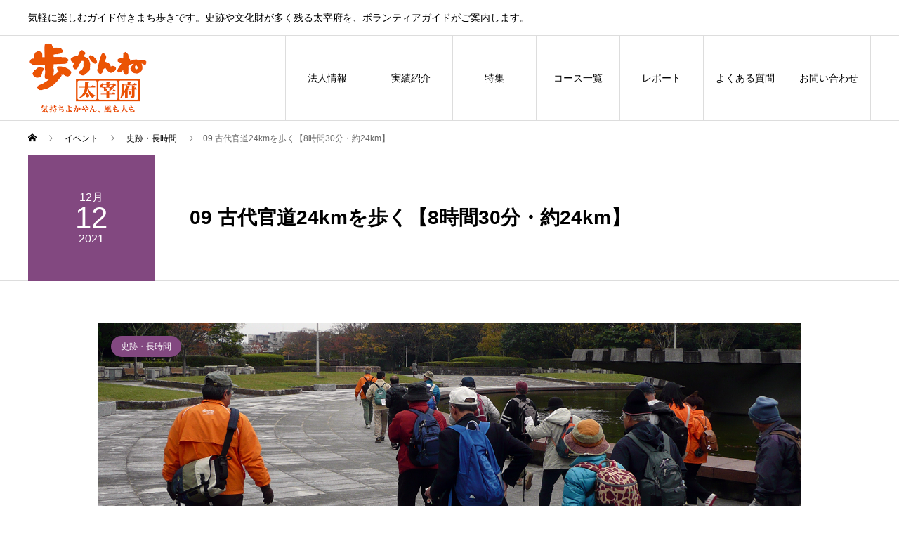

--- FILE ---
content_type: text/html; charset=UTF-8
request_url: https://arukanne.org/event/2021_autumn_09/
body_size: 13089
content:
<!DOCTYPE html>
<html lang="ja">
<head>
<meta charset="UTF-8">
<meta name="viewport" content="width=device-width">
<meta name="format-detection" content="telephone=no">
<meta name="description" content="博多湾に来航した諸外国の使節団は、鴻臚館（こうろかん）からまっすぐ伸びる古代官道を通り、大宰府政庁を訪問しました。使節団となって24kmを歩き通しましょう。">
<title>09 古代官道24kmを歩く【8時間30分・約24km】 &#8211; 太宰府のガイド付きまち歩き「歩かんね太宰府」</title>
<meta name='robots' content='max-image-preview:large' />
<link rel="alternate" type="application/rss+xml" title="太宰府のガイド付きまち歩き「歩かんね太宰府」 &raquo; フィード" href="https://arukanne.org/feed/" />
<link rel="alternate" type="application/rss+xml" title="太宰府のガイド付きまち歩き「歩かんね太宰府」 &raquo; コメントフィード" href="https://arukanne.org/comments/feed/" />
<link rel="alternate" title="oEmbed (JSON)" type="application/json+oembed" href="https://arukanne.org/wp-json/oembed/1.0/embed?url=https%3A%2F%2Farukanne.org%2Fevent%2F2021_autumn_09%2F" />
<link rel="alternate" title="oEmbed (XML)" type="text/xml+oembed" href="https://arukanne.org/wp-json/oembed/1.0/embed?url=https%3A%2F%2Farukanne.org%2Fevent%2F2021_autumn_09%2F&#038;format=xml" />
<link rel="preconnect" href="https://fonts.googleapis.com">
<link rel="preconnect" href="https://fonts.gstatic.com" crossorigin>
<link href="https://fonts.googleapis.com/css2?family=Noto+Sans+JP:wght@400;600" rel="stylesheet">
<style id='wp-img-auto-sizes-contain-inline-css' type='text/css'>
img:is([sizes=auto i],[sizes^="auto," i]){contain-intrinsic-size:3000px 1500px}
/*# sourceURL=wp-img-auto-sizes-contain-inline-css */
</style>
<style id='wp-block-library-inline-css' type='text/css'>
:root{--wp-block-synced-color:#7a00df;--wp-block-synced-color--rgb:122,0,223;--wp-bound-block-color:var(--wp-block-synced-color);--wp-editor-canvas-background:#ddd;--wp-admin-theme-color:#007cba;--wp-admin-theme-color--rgb:0,124,186;--wp-admin-theme-color-darker-10:#006ba1;--wp-admin-theme-color-darker-10--rgb:0,107,160.5;--wp-admin-theme-color-darker-20:#005a87;--wp-admin-theme-color-darker-20--rgb:0,90,135;--wp-admin-border-width-focus:2px}@media (min-resolution:192dpi){:root{--wp-admin-border-width-focus:1.5px}}.wp-element-button{cursor:pointer}:root .has-very-light-gray-background-color{background-color:#eee}:root .has-very-dark-gray-background-color{background-color:#313131}:root .has-very-light-gray-color{color:#eee}:root .has-very-dark-gray-color{color:#313131}:root .has-vivid-green-cyan-to-vivid-cyan-blue-gradient-background{background:linear-gradient(135deg,#00d084,#0693e3)}:root .has-purple-crush-gradient-background{background:linear-gradient(135deg,#34e2e4,#4721fb 50%,#ab1dfe)}:root .has-hazy-dawn-gradient-background{background:linear-gradient(135deg,#faaca8,#dad0ec)}:root .has-subdued-olive-gradient-background{background:linear-gradient(135deg,#fafae1,#67a671)}:root .has-atomic-cream-gradient-background{background:linear-gradient(135deg,#fdd79a,#004a59)}:root .has-nightshade-gradient-background{background:linear-gradient(135deg,#330968,#31cdcf)}:root .has-midnight-gradient-background{background:linear-gradient(135deg,#020381,#2874fc)}:root{--wp--preset--font-size--normal:16px;--wp--preset--font-size--huge:42px}.has-regular-font-size{font-size:1em}.has-larger-font-size{font-size:2.625em}.has-normal-font-size{font-size:var(--wp--preset--font-size--normal)}.has-huge-font-size{font-size:var(--wp--preset--font-size--huge)}.has-text-align-center{text-align:center}.has-text-align-left{text-align:left}.has-text-align-right{text-align:right}.has-fit-text{white-space:nowrap!important}#end-resizable-editor-section{display:none}.aligncenter{clear:both}.items-justified-left{justify-content:flex-start}.items-justified-center{justify-content:center}.items-justified-right{justify-content:flex-end}.items-justified-space-between{justify-content:space-between}.screen-reader-text{border:0;clip-path:inset(50%);height:1px;margin:-1px;overflow:hidden;padding:0;position:absolute;width:1px;word-wrap:normal!important}.screen-reader-text:focus{background-color:#ddd;clip-path:none;color:#444;display:block;font-size:1em;height:auto;left:5px;line-height:normal;padding:15px 23px 14px;text-decoration:none;top:5px;width:auto;z-index:100000}html :where(.has-border-color){border-style:solid}html :where([style*=border-top-color]){border-top-style:solid}html :where([style*=border-right-color]){border-right-style:solid}html :where([style*=border-bottom-color]){border-bottom-style:solid}html :where([style*=border-left-color]){border-left-style:solid}html :where([style*=border-width]){border-style:solid}html :where([style*=border-top-width]){border-top-style:solid}html :where([style*=border-right-width]){border-right-style:solid}html :where([style*=border-bottom-width]){border-bottom-style:solid}html :where([style*=border-left-width]){border-left-style:solid}html :where(img[class*=wp-image-]){height:auto;max-width:100%}:where(figure){margin:0 0 1em}html :where(.is-position-sticky){--wp-admin--admin-bar--position-offset:var(--wp-admin--admin-bar--height,0px)}@media screen and (max-width:600px){html :where(.is-position-sticky){--wp-admin--admin-bar--position-offset:0px}}

/*# sourceURL=wp-block-library-inline-css */
</style><style id='global-styles-inline-css' type='text/css'>
:root{--wp--preset--aspect-ratio--square: 1;--wp--preset--aspect-ratio--4-3: 4/3;--wp--preset--aspect-ratio--3-4: 3/4;--wp--preset--aspect-ratio--3-2: 3/2;--wp--preset--aspect-ratio--2-3: 2/3;--wp--preset--aspect-ratio--16-9: 16/9;--wp--preset--aspect-ratio--9-16: 9/16;--wp--preset--color--black: #000000;--wp--preset--color--cyan-bluish-gray: #abb8c3;--wp--preset--color--white: #ffffff;--wp--preset--color--pale-pink: #f78da7;--wp--preset--color--vivid-red: #cf2e2e;--wp--preset--color--luminous-vivid-orange: #ff6900;--wp--preset--color--luminous-vivid-amber: #fcb900;--wp--preset--color--light-green-cyan: #7bdcb5;--wp--preset--color--vivid-green-cyan: #00d084;--wp--preset--color--pale-cyan-blue: #8ed1fc;--wp--preset--color--vivid-cyan-blue: #0693e3;--wp--preset--color--vivid-purple: #9b51e0;--wp--preset--gradient--vivid-cyan-blue-to-vivid-purple: linear-gradient(135deg,rgb(6,147,227) 0%,rgb(155,81,224) 100%);--wp--preset--gradient--light-green-cyan-to-vivid-green-cyan: linear-gradient(135deg,rgb(122,220,180) 0%,rgb(0,208,130) 100%);--wp--preset--gradient--luminous-vivid-amber-to-luminous-vivid-orange: linear-gradient(135deg,rgb(252,185,0) 0%,rgb(255,105,0) 100%);--wp--preset--gradient--luminous-vivid-orange-to-vivid-red: linear-gradient(135deg,rgb(255,105,0) 0%,rgb(207,46,46) 100%);--wp--preset--gradient--very-light-gray-to-cyan-bluish-gray: linear-gradient(135deg,rgb(238,238,238) 0%,rgb(169,184,195) 100%);--wp--preset--gradient--cool-to-warm-spectrum: linear-gradient(135deg,rgb(74,234,220) 0%,rgb(151,120,209) 20%,rgb(207,42,186) 40%,rgb(238,44,130) 60%,rgb(251,105,98) 80%,rgb(254,248,76) 100%);--wp--preset--gradient--blush-light-purple: linear-gradient(135deg,rgb(255,206,236) 0%,rgb(152,150,240) 100%);--wp--preset--gradient--blush-bordeaux: linear-gradient(135deg,rgb(254,205,165) 0%,rgb(254,45,45) 50%,rgb(107,0,62) 100%);--wp--preset--gradient--luminous-dusk: linear-gradient(135deg,rgb(255,203,112) 0%,rgb(199,81,192) 50%,rgb(65,88,208) 100%);--wp--preset--gradient--pale-ocean: linear-gradient(135deg,rgb(255,245,203) 0%,rgb(182,227,212) 50%,rgb(51,167,181) 100%);--wp--preset--gradient--electric-grass: linear-gradient(135deg,rgb(202,248,128) 0%,rgb(113,206,126) 100%);--wp--preset--gradient--midnight: linear-gradient(135deg,rgb(2,3,129) 0%,rgb(40,116,252) 100%);--wp--preset--font-size--small: 13px;--wp--preset--font-size--medium: 20px;--wp--preset--font-size--large: 36px;--wp--preset--font-size--x-large: 42px;--wp--preset--spacing--20: 0.44rem;--wp--preset--spacing--30: 0.67rem;--wp--preset--spacing--40: 1rem;--wp--preset--spacing--50: 1.5rem;--wp--preset--spacing--60: 2.25rem;--wp--preset--spacing--70: 3.38rem;--wp--preset--spacing--80: 5.06rem;--wp--preset--shadow--natural: 6px 6px 9px rgba(0, 0, 0, 0.2);--wp--preset--shadow--deep: 12px 12px 50px rgba(0, 0, 0, 0.4);--wp--preset--shadow--sharp: 6px 6px 0px rgba(0, 0, 0, 0.2);--wp--preset--shadow--outlined: 6px 6px 0px -3px rgb(255, 255, 255), 6px 6px rgb(0, 0, 0);--wp--preset--shadow--crisp: 6px 6px 0px rgb(0, 0, 0);}:where(.is-layout-flex){gap: 0.5em;}:where(.is-layout-grid){gap: 0.5em;}body .is-layout-flex{display: flex;}.is-layout-flex{flex-wrap: wrap;align-items: center;}.is-layout-flex > :is(*, div){margin: 0;}body .is-layout-grid{display: grid;}.is-layout-grid > :is(*, div){margin: 0;}:where(.wp-block-columns.is-layout-flex){gap: 2em;}:where(.wp-block-columns.is-layout-grid){gap: 2em;}:where(.wp-block-post-template.is-layout-flex){gap: 1.25em;}:where(.wp-block-post-template.is-layout-grid){gap: 1.25em;}.has-black-color{color: var(--wp--preset--color--black) !important;}.has-cyan-bluish-gray-color{color: var(--wp--preset--color--cyan-bluish-gray) !important;}.has-white-color{color: var(--wp--preset--color--white) !important;}.has-pale-pink-color{color: var(--wp--preset--color--pale-pink) !important;}.has-vivid-red-color{color: var(--wp--preset--color--vivid-red) !important;}.has-luminous-vivid-orange-color{color: var(--wp--preset--color--luminous-vivid-orange) !important;}.has-luminous-vivid-amber-color{color: var(--wp--preset--color--luminous-vivid-amber) !important;}.has-light-green-cyan-color{color: var(--wp--preset--color--light-green-cyan) !important;}.has-vivid-green-cyan-color{color: var(--wp--preset--color--vivid-green-cyan) !important;}.has-pale-cyan-blue-color{color: var(--wp--preset--color--pale-cyan-blue) !important;}.has-vivid-cyan-blue-color{color: var(--wp--preset--color--vivid-cyan-blue) !important;}.has-vivid-purple-color{color: var(--wp--preset--color--vivid-purple) !important;}.has-black-background-color{background-color: var(--wp--preset--color--black) !important;}.has-cyan-bluish-gray-background-color{background-color: var(--wp--preset--color--cyan-bluish-gray) !important;}.has-white-background-color{background-color: var(--wp--preset--color--white) !important;}.has-pale-pink-background-color{background-color: var(--wp--preset--color--pale-pink) !important;}.has-vivid-red-background-color{background-color: var(--wp--preset--color--vivid-red) !important;}.has-luminous-vivid-orange-background-color{background-color: var(--wp--preset--color--luminous-vivid-orange) !important;}.has-luminous-vivid-amber-background-color{background-color: var(--wp--preset--color--luminous-vivid-amber) !important;}.has-light-green-cyan-background-color{background-color: var(--wp--preset--color--light-green-cyan) !important;}.has-vivid-green-cyan-background-color{background-color: var(--wp--preset--color--vivid-green-cyan) !important;}.has-pale-cyan-blue-background-color{background-color: var(--wp--preset--color--pale-cyan-blue) !important;}.has-vivid-cyan-blue-background-color{background-color: var(--wp--preset--color--vivid-cyan-blue) !important;}.has-vivid-purple-background-color{background-color: var(--wp--preset--color--vivid-purple) !important;}.has-black-border-color{border-color: var(--wp--preset--color--black) !important;}.has-cyan-bluish-gray-border-color{border-color: var(--wp--preset--color--cyan-bluish-gray) !important;}.has-white-border-color{border-color: var(--wp--preset--color--white) !important;}.has-pale-pink-border-color{border-color: var(--wp--preset--color--pale-pink) !important;}.has-vivid-red-border-color{border-color: var(--wp--preset--color--vivid-red) !important;}.has-luminous-vivid-orange-border-color{border-color: var(--wp--preset--color--luminous-vivid-orange) !important;}.has-luminous-vivid-amber-border-color{border-color: var(--wp--preset--color--luminous-vivid-amber) !important;}.has-light-green-cyan-border-color{border-color: var(--wp--preset--color--light-green-cyan) !important;}.has-vivid-green-cyan-border-color{border-color: var(--wp--preset--color--vivid-green-cyan) !important;}.has-pale-cyan-blue-border-color{border-color: var(--wp--preset--color--pale-cyan-blue) !important;}.has-vivid-cyan-blue-border-color{border-color: var(--wp--preset--color--vivid-cyan-blue) !important;}.has-vivid-purple-border-color{border-color: var(--wp--preset--color--vivid-purple) !important;}.has-vivid-cyan-blue-to-vivid-purple-gradient-background{background: var(--wp--preset--gradient--vivid-cyan-blue-to-vivid-purple) !important;}.has-light-green-cyan-to-vivid-green-cyan-gradient-background{background: var(--wp--preset--gradient--light-green-cyan-to-vivid-green-cyan) !important;}.has-luminous-vivid-amber-to-luminous-vivid-orange-gradient-background{background: var(--wp--preset--gradient--luminous-vivid-amber-to-luminous-vivid-orange) !important;}.has-luminous-vivid-orange-to-vivid-red-gradient-background{background: var(--wp--preset--gradient--luminous-vivid-orange-to-vivid-red) !important;}.has-very-light-gray-to-cyan-bluish-gray-gradient-background{background: var(--wp--preset--gradient--very-light-gray-to-cyan-bluish-gray) !important;}.has-cool-to-warm-spectrum-gradient-background{background: var(--wp--preset--gradient--cool-to-warm-spectrum) !important;}.has-blush-light-purple-gradient-background{background: var(--wp--preset--gradient--blush-light-purple) !important;}.has-blush-bordeaux-gradient-background{background: var(--wp--preset--gradient--blush-bordeaux) !important;}.has-luminous-dusk-gradient-background{background: var(--wp--preset--gradient--luminous-dusk) !important;}.has-pale-ocean-gradient-background{background: var(--wp--preset--gradient--pale-ocean) !important;}.has-electric-grass-gradient-background{background: var(--wp--preset--gradient--electric-grass) !important;}.has-midnight-gradient-background{background: var(--wp--preset--gradient--midnight) !important;}.has-small-font-size{font-size: var(--wp--preset--font-size--small) !important;}.has-medium-font-size{font-size: var(--wp--preset--font-size--medium) !important;}.has-large-font-size{font-size: var(--wp--preset--font-size--large) !important;}.has-x-large-font-size{font-size: var(--wp--preset--font-size--x-large) !important;}
/*# sourceURL=global-styles-inline-css */
</style>

<style id='classic-theme-styles-inline-css' type='text/css'>
/*! This file is auto-generated */
.wp-block-button__link{color:#fff;background-color:#32373c;border-radius:9999px;box-shadow:none;text-decoration:none;padding:calc(.667em + 2px) calc(1.333em + 2px);font-size:1.125em}.wp-block-file__button{background:#32373c;color:#fff;text-decoration:none}
/*# sourceURL=/wp-includes/css/classic-themes.min.css */
</style>
<link rel='stylesheet' id='contact-form-7-css' href='https://arukanne.org/wp-content/plugins/contact-form-7/includes/css/styles.css?ver=6.1.4' type='text/css' media='all' />
<link rel='stylesheet' id='sns-button-css' href='https://arukanne.org/wp-content/themes/avant_tcd060/assets/css/sns-button.css?ver=2.1.3' type='text/css' media='all' />
<link rel='stylesheet' id='avant-slick-css' href='https://arukanne.org/wp-content/themes/avant_tcd060/assets/css/slick.min.css?ver=6.9' type='text/css' media='all' />
<link rel='stylesheet' id='avant-slick-theme-css' href='https://arukanne.org/wp-content/themes/avant_tcd060/assets/css/slick-theme.min.css?ver=6.9' type='text/css' media='all' />
<link rel='stylesheet' id='avant-style-css' href='https://arukanne.org/wp-content/themes/avant_tcd060/style.css?ver=2.1.3' type='text/css' media='all' />
<link rel='stylesheet' id='design-plus-css' href='https://arukanne.org/wp-content/themes/avant_tcd060/assets/css/design-plus.css?ver=2.1.3' type='text/css' media='all' />
<style>:root {
  --tcd-font-type1: Arial,"Hiragino Sans","Yu Gothic Medium","Meiryo",sans-serif;
  --tcd-font-type2: "Times New Roman",Times,"Yu Mincho","游明朝","游明朝体","Hiragino Mincho Pro",serif;
  --tcd-font-type3: Palatino,"Yu Kyokasho","游教科書体","UD デジタル 教科書体 N","游明朝","游明朝体","Hiragino Mincho Pro","Meiryo",serif;
  --tcd-font-type-logo: "Noto Sans JP",sans-serif;
}</style>
<script type="text/javascript" src="https://arukanne.org/wp-includes/js/jquery/jquery.min.js?ver=3.7.1" id="jquery-core-js"></script>
<script type="text/javascript" src="https://arukanne.org/wp-includes/js/jquery/jquery-migrate.min.js?ver=3.4.1" id="jquery-migrate-js"></script>
<script type="text/javascript" src="https://arukanne.org/wp-content/themes/avant_tcd060/assets/js/slick.min.js?ver=2.1.3" id="avant-slick-js"></script>
<link rel="https://api.w.org/" href="https://arukanne.org/wp-json/" /><link rel="alternate" title="JSON" type="application/json" href="https://arukanne.org/wp-json/wp/v2/event/515" /><link rel="canonical" href="https://arukanne.org/event/2021_autumn_09/" />
<link rel='shortlink' href='https://arukanne.org/?p=515' />
<link rel="shortcut icon" href="https://arukanne.org/wp-content/uploads/2020/08/fabicon.png">
<style>
:root,::before,::after{--tcd-primary-color: #000000}:root,::before,::after{--tcd-secondary-color: #333333}.c-comment__form-submit:hover,.c-pw__btn:hover,.p-cb__item-btn a,.p-headline,.p-index-event__btn a,.p-nav02__item a,.p-readmore__btn,.p-pager__item span,.p-page-links a{background: #000000}.c-pw__btn,.p-cb__item-btn a:hover,.p-index-event__btn a:hover,.p-pagetop a:hover,.p-nav02__item a:hover,.p-readmore__btn:hover,.p-page-links > span,.p-page-links a:hover{background: #333333}.p-widget a:hover,.p-footer-widgets__item a:hover{color: #333333}.p-entry__body a,.custom-html-widget a,.p-entry__body a:hover:not(.p-event-cat),.custom-html-widget a:hover{color: #333333}body{font-family: var(--tcd-font-type1)}.c-logo,.p-entry__header02-title,.p-entry__header02-upper-title,.p-entry__title,.p-footer-widgets__item-title,.p-headline h2,.p-headline02__title,.p-page-header__lower-title,.p-page-header__upper-title,.p-widget__title,.widget_block .wp-block-heading{font-family: var(--tcd-font-type1)}.c-font-type--logo{font-family: var(--tcd-font-type-logo);font-weight: bold}.p-page-header__title{transition-delay: 3s}.p-hover-effect--type1:hover img{-webkit-transform: scale(1.2);transform: scale(1.2)}.l-header{background: #ffffff}.p-global-nav > ul > li > a{color: #000000}.p-global-nav .sub-menu a{background: #000000;color: #ffffff}.p-global-nav .sub-menu a:hover{background: #333333;color: #ffffff}.p-global-nav .menu-item-463.current-menu-item > a,.p-global-nav .menu-item-463 > a:hover{color: #000000}.p-global-nav .menu-item-463.current-menu-item > a::before,.p-global-nav .menu-item-463 > a:hover::before{background: #000000}.p-global-nav .menu-item-432.current-menu-item > a,.p-global-nav .menu-item-432 > a:hover{color: #000000}.p-global-nav .menu-item-432.current-menu-item > a::before,.p-global-nav .menu-item-432 > a:hover::before{background: #000000}.p-global-nav .menu-item-379.current-menu-item > a,.p-global-nav .menu-item-379 > a:hover{color: #000000}.p-global-nav .menu-item-379.current-menu-item > a::before,.p-global-nav .menu-item-379 > a:hover::before{background: #000000}.p-global-nav .menu-item-144.current-menu-item > a,.p-global-nav .menu-item-144 > a:hover{color: #000000}.p-global-nav .menu-item-144.current-menu-item > a::before,.p-global-nav .menu-item-144 > a:hover::before{background: #000000}.p-global-nav .menu-item-4199.current-menu-item > a,.p-global-nav .menu-item-4199 > a:hover{color: #000000}.p-global-nav .menu-item-4199.current-menu-item > a::before,.p-global-nav .menu-item-4199 > a:hover::before{background: #000000}.p-global-nav .menu-item-430.current-menu-item > a,.p-global-nav .menu-item-430 > a:hover{color: #000000}.p-global-nav .menu-item-430.current-menu-item > a::before,.p-global-nav .menu-item-430 > a:hover::before{background: #000000}.p-global-nav .menu-item-110.current-menu-item > a,.p-global-nav .menu-item-110 > a:hover{color: #000000}.p-global-nav .menu-item-110.current-menu-item > a::before,.p-global-nav .menu-item-110 > a:hover::before{background: #000000}.p-footer-links{background: #f3f3f3}.p-footer-widgets{background: #ffffff}.p-copyright{background: #ffffff}.p-ad-info__label{background: #000000;color: #ffffff;font-size: 11px}#site-info-widget-2 .p-info__btn{background: #000000;color: #ffffff}#site-info-widget-2 .p-info__btn:hover{background: #333333;color: #ffffff}#site-info-widget-3 .p-info__btn{background: #27ae60;color: #ffffff}#site-info-widget-3 .p-info__btn:hover{background: #20934a;color: #ffffff}.p-page-header{background-image: url(https://arukanne.org/wp-content/uploads/2021/09/header-blog.jpg)}.p-page-header::before{background-color: #f7d4e6}.p-page-header__upper-title{font-size: 28px}.p-page-header__lower-title{font-size: 28px}.p-article07 a[class^="p-hover-effect--"]{border-radius: 10px}.p-slider .p-event-cat--34{background: #f27eb1;color: #ffffff}.p-event-cat--34:hover{background: #f27eb1;color: #ffffff}.p-slider .p-event-cat--40{background: #0d7000;color: #ffffff}.p-event-cat--40:hover{background: #0d7000;color: #ffffff}.p-slider .p-event-cat--20{background: #824880;color: #ffffff}.p-event-cat--20:hover{background: #603666;color: #ffffff}.p-slider .p-event-cat--32{background: #1e73be;color: #ffffff}.p-event-cat--32:hover{background: #1e73be;color: #ffffff}.p-slider .p-event-cat--24{background: #a0d8ef;color: #ffffff}.p-event-cat--24:hover{background: #4fc2ef;color: #ffffff}.p-slider .p-event-cat--19{background: #ff8000;color: #ffffff}.p-event-cat--19:hover{background: #ed7600;color: #ffffff}.p-slider .p-event-cat--18{background: #3eb370;color: #ffffff}.p-event-cat--18:hover{background: #359963;color: #ffffff}.p-slider .p-event-cat--31{background: #dd9933;color: #ffffff}.p-event-cat--31:hover{background: #dd9933;color: #ffffff}.p-slider .p-event-cat--30{background: #96373f;color: #ffffff}.p-event-cat--30:hover{background: #96373f;color: #ffffff}.p-slider .p-event-cat--23{background: #65318e;color: #ffffff}.p-event-cat--23:hover{background: #5c198e;color: #ffffff}.p-slider .p-event-cat--29{background: #843c0c;color: #ffffff}.p-event-cat--29:hover{background: #591b05;color: #ffffff}.p-slider .p-event-cat--43{background: #d1ed00;color: #ffffff}.p-event-cat--43:hover{background: #d1ed00;color: #ffffff}.p-slider .p-event-cat--44{background: #db00db;color: #ffffff}.p-event-cat--44:hover{background: #db00db;color: #ffffff}.p-slider .p-event-cat--17{background: #4d5aaf;color: #ffffff}.p-event-cat--17:hover{background: #4755a3;color: #ffffff}.p-slider .p-event-cat--35{background: #38b48b;color: #ffffff}.p-event-cat--35:hover{background: #38b48b;color: #ffffff}.p-slider .p-event-cat--7{background: #e2421f;color: #ffffff}.p-event-cat--7:hover{background: #c9361c;color: #ffffff}.p-slider .p-event-cat--36{background: #007a63;color: #ffffff}.p-event-cat--36:hover{background: #007a63;color: #ffffff}.p-slider .p-event-cat--45{background: #ff1160;color: #ffffff}.p-event-cat--45:hover{background: #ff1160;color: #ffffff}.p-slider .p-event-cat--38{background: #00c9e0;color: #ffffff}.p-event-cat--38:hover{background: #00c9e0;color: #00c9e0}.p-entry__header02-upper,.p-slider .slick-dots li.slick-active button::before,.p-slider .slick-dots button:hover::before{background: #824880}.p-entry__header02-title{font-size: 28px}.p-entry__body{font-size: 14px}@media screen and (max-width: 767px) {.p-footer-widgets,.p-social-nav{background: #ffffff}.p-entry__header02-title{font-size: 22px}.p-entry__body{font-size: 14px}}@media screen and (max-width: 1199px) {.p-global-nav{background: rgba(0,0,0, 1)}.p-global-nav > ul > li > a,.p-global-nav a,.p-global-nav a:hover,.p-global-nav .sub-menu a,.p-global-nav .sub-menu a:hover{color: #ffffff!important}.p-global-nav .menu-item-has-children > a > .sub-menu-toggle::before{border-color: #ffffff}}@media screen and (max-width: 991px) {.p-page-header__upper{background: #f7d4e6}.p-page-header__lower{background-image: url(https://arukanne.org/wp-content/uploads/2021/09/header-blog.jpg)}}.c-load--type1 { border: 3px solid rgba(0, 0, 0, 0.2); border-top-color: #000000; }
</style>
		<style type="text/css" id="wp-custom-css">
			/*******************************
** Contact Form TCD系オリジナルのCSS
********************************/
/* 外側の枠線と背景を消す */
.wpcf7 {
    background: none;
    border: none;
    margin: 0;
}
/* フォーム外側の余白を消す */
.wpcf7 form {
    margin: 0;
}

/*********************************
** お問い合わせフォームの入力
*********************************/
input[type="text"],
input[type="password"],
input[type="datetime"],
input[type="date"],
input[type="month"],
input[type="time"],
input[type="week"],
input[type="number"],
input[type="email"],
input[type="url"],
input[type="search"],
input[type="tel"],
input[type="color"],
select,
textarea,
.field {
  display: block;
  width: 100%;
  height: 45px;
  margin-bottom: 0;
  padding: 0 12px;
  border: 0;
  border-radius: 3px;
  background-color: #eff1f5;
  box-shadow: none;
  color: #5c6b80;
  font-size: 1em;
  vertical-align: middle;
  line-height: 45px;
  transition: background-color 0.24s ease-in-out;
}
textarea {
  max-width: 100%;
  min-height: 120px;
  line-height: 1.5em;
  padding: 0.5em;
  overflow: auto;
}
@media(max-width:500px) {
    .inquiry td,
    .inquiry th {
        display: block !important;
        width: 100% !important;
        border-top: none !important;
        -webkit-box-sizing: border-box !important;
        -moz-box-sizing: border-box !important;
        box-sizing: border-box !important
    }
    .inquiry tr:first-child th {
        border-top: 1px solid #d7d7d7 !important
    }
    .inquiry .any,
    .inquiry .haveto {
        font-size: 10px
    }
}
.inquiry th {
    text-align: left;
    font-size: 14px;
    color: #444;
    padding-right: 5px;
    width: 30%;
    background: #f7f7f7;
    border: solid 1px #d7d7d7
}
.inquiry td {
    font-size: 13px;
    border: solid 1px #d7d7d7
}
.entry-content .inquiry tr,
.entry-content table {
    border: solid 1px #d7d7d7
}
.haveto {
    font-size: 7px;
    padding: 5px;
    background: #ff9393;
    color: #fff;
    border-radius: 2px;
    margin-right: 5px;
    position: relative;
    bottom: 1px
}
.any {
    font-size: 7px;
    padding: 5px;
    background: #93c9ff;
    color: #fff;
    border-radius: 2px;
    margin-right: 5px;
    position: relative;
    bottom: 1px
}
.verticallist .wpcf7-list-item {
    display: block
}
#formbtn {
    display: block;
    padding: 12px;
    width: 350px;
    background: #ffaa56;
    color: #fff;
    font-size: 18px;
    font-weight: 700;
    border-radius: 2px;
    margin: 25px auto 0
}
#formbtn:hover {
    background: #fff;
    color: #ffaa56;
    border: 2px solid #ffaa56
}
th {
    font-weight: 700;
    text-transform: uppercase;
    padding: 13px
}
td {
    border-top: 1px solid #ededed;
    padding: 12px
}
input,
select,
textarea {
    border: 1px solid #dfdfdf;
    letter-spacing: 1px;
    margin: 0;
    max-width: 100%;
    resize: none
}

.grecaptcha-badge { visibility: hidden; }

/*********************************
** 横線のCSS(太さ1ピクセル)
*********************************/
hr {
   border-width: 1px 0px 0px 0px; /* 太さ */
   border-style: solid; /* 線種 */
   border-color: #DDDDDD;   /* 線色 */
   height: 1px;         /* 高さ(※古いIE用) */
}		</style>
		<!-- Global site tag (gtag.js) - Google Analytics -->
<script async src="https://www.googletagmanager.com/gtag/js?id=G-Z6XDNN18F1"></script>
<script>
  window.dataLayer = window.dataLayer || [];
  function gtag(){dataLayer.push(arguments);}
  gtag('js', new Date());

  gtag('config', 'G-Z6XDNN18F1');
</script>
</head>
<body class="wp-singular event-template-default single single-event postid-515 wp-embed-responsive wp-theme-avant_tcd060 non-logged-in metaslider-plugin">
<div id="site_loader_overlay">
  <div id="site_loader_animation" class="c-load--type1">
      </div>
</div>
<header id="js-header" class="l-header">
  <div class="l-header__upper">
    <div class="l-inner">
      <p class="l-header__desc">気軽に楽しむガイド付きまち歩きです。史跡や文化財が多く残る太宰府を、ボランティアガイドがご案内します。</p>
                </div>
  </div>
  <div class="l-header__lower l-inner">
    <div class="l-header__logo c-logo">
			      <a href="https://arukanne.org/">
        <img src="https://arukanne.org/wp-content/uploads/2020/08/arukanne_logo_l.png" alt="太宰府のガイド付きまち歩き「歩かんね太宰府」" width="170" height="100">
      </a>
          </div>
    <a href="#" id="js-menu-btn" class="p-menu-btn c-menu-btn"></a>
    <nav id="js-global-nav" class="p-global-nav">
      <ul>
        <li class="p-global-nav__form-wrapper">
                  </li>
        <li id="menu-item-463" class="menu-item menu-item-type-post_type menu-item-object-page menu-item-has-children menu-item-463"><a href="https://arukanne.org/toppage/aboutus/">法人情報<span class="p-global-nav__toggle"></span></a>
<ul class="sub-menu">
	<li id="menu-item-103" class="menu-item menu-item-type-post_type menu-item-object-page menu-item-103"><a href="https://arukanne.org/toppage/aboutus/concept/">歩かんね太宰府とは<span class="p-global-nav__toggle"></span></a></li>
	<li id="menu-item-464" class="menu-item menu-item-type-post_type menu-item-object-page menu-item-privacy-policy menu-item-464"><a rel="privacy-policy" href="https://arukanne.org/toppage/aboutus/privacy-policy/">プライバシーポリシー<span class="p-global-nav__toggle"></span></a></li>
</ul>
</li>
<li id="menu-item-432" class="menu-item menu-item-type-post_type menu-item-object-page menu-item-has-children menu-item-432"><a href="https://arukanne.org/toppage/results/">実績紹介<span class="p-global-nav__toggle"></span></a>
<ul class="sub-menu">
	<li id="menu-item-8658" class="menu-item menu-item-type-post_type menu-item-object-page menu-item-8658"><a href="https://arukanne.org/toppage/results/kodomojiman/">太宰府子どもじまん認定事業<span class="p-global-nav__toggle"></span></a></li>
</ul>
</li>
<li id="menu-item-379" class="menu-item menu-item-type-custom menu-item-object-custom menu-item-has-children menu-item-379"><a href="https://arukanne.org/special/">特集<span class="p-global-nav__toggle"></span></a>
<ul class="sub-menu">
	<li id="menu-item-5875" class="menu-item menu-item-type-custom menu-item-object-custom menu-item-5875"><a href="https://arukanne.org/special/shiminisan/">芸術家 冨永朝堂<span class="p-global-nav__toggle"></span></a></li>
	<li id="menu-item-6097" class="menu-item menu-item-type-custom menu-item-object-custom menu-item-6097"><a href="https://arukanne.org/special/order_made/">オーダーツアーについて<span class="p-global-nav__toggle"></span></a></li>
	<li id="menu-item-6098" class="menu-item menu-item-type-custom menu-item-object-custom menu-item-6098"><a href="https://arukanne.org/special/dazaifu_map/">歩かんね監修マップ<span class="p-global-nav__toggle"></span></a></li>
	<li id="menu-item-6099" class="menu-item menu-item-type-custom menu-item-object-custom menu-item-6099"><a href="https://arukanne.org/special/puchitabi/">ぷち旅太宰府<span class="p-global-nav__toggle"></span></a></li>
	<li id="menu-item-6100" class="menu-item menu-item-type-custom menu-item-object-custom menu-item-6100"><a href="https://arukanne.org/special/recruit_new_members/">会員募集について<span class="p-global-nav__toggle"></span></a></li>
</ul>
</li>
<li id="menu-item-144" class="menu-item menu-item-type-custom menu-item-object-custom menu-item-has-children menu-item-144"><a href="https://arukanne.org/event/">コース一覧<span class="p-global-nav__toggle"></span></a>
<ul class="sub-menu">
	<li id="menu-item-26806" class="menu-item menu-item-type-post_type menu-item-object-page menu-item-26806"><a href="https://arukanne.org/toppage/application/">参加申込受付<span class="p-global-nav__toggle"></span></a></li>
	<li id="menu-item-26805" class="menu-item menu-item-type-post_type menu-item-object-page menu-item-26805"><a href="https://arukanne.org/toppage/cancel/">キャンセル受付<span class="p-global-nav__toggle"></span></a></li>
	<li id="menu-item-429" class="menu-item menu-item-type-post_type menu-item-object-page menu-item-429"><a href="https://arukanne.org/toppage/past-event/">過去のコース一覧<span class="p-global-nav__toggle"></span></a></li>
</ul>
</li>
<li id="menu-item-4199" class="menu-item menu-item-type-post_type menu-item-object-page current_page_parent menu-item-4199"><a href="https://arukanne.org/blog/">レポート<span class="p-global-nav__toggle"></span></a></li>
<li id="menu-item-430" class="menu-item menu-item-type-post_type menu-item-object-page menu-item-430"><a href="https://arukanne.org/toppage/faq/">よくある質問<span class="p-global-nav__toggle"></span></a></li>
<li id="menu-item-110" class="menu-item menu-item-type-post_type menu-item-object-page menu-item-110"><a href="https://arukanne.org/toppage/inquiry/">お問い合わせ<span class="p-global-nav__toggle"></span></a></li>
      </ul>
    </nav>
  </div>
</header>
<main class="l-main">
  <div class="p-breadcrumb c-breadcrumb">
<ol class="p-breadcrumb__inner l-inner" itemscope itemtype="https://schema.org/BreadcrumbList">
<li class="p-breadcrumb__item c-breadcrumb__item c-breadcrumb__item--home" itemprop="itemListElement" itemscope itemtype="https://schema.org/ListItem">
<a href="https://arukanne.org/" itemprop="item">
<span itemprop="name">HOME</span>
</a>
<meta itemprop="position" content="1">
</li>
<li class="p-breadcrumb__item c-breadcrumb__item" itemprop="itemListElement" itemscope itemtype="https://schema.org/ListItem">
<a href="https://arukanne.org/event/" itemprop="item">
<span itemprop="name">イベント</span>
</a>
<meta itemprop="position" content="2">
</li>
<li class="p-breadcrumb__item c-breadcrumb__item" itemprop="itemListElement" itemscope itemtype="https://schema.org/ListItem">
<a href="https://arukanne.org/event_tag/historic_site_long_time/" itemprop="item">
<span itemprop="name">史跡・長時間</span>
</a>
<meta itemprop="position" content="3">
</li>
<li class="p-breadcrumb__item c-breadcrumb__item" itemprop="itemListElement" itemscope itemtype="https://schema.org/ListItem"><span itemprop="name">09 古代官道24kmを歩く【8時間30分・約24km】</span><meta itemprop="position" content="4"></li>
</ol>
</div>
    <article class="p-entry">
    <header class="p-entry__header02">
      <div class="p-entry__header02-inner l-inner">
        <div class="p-entry__header02-upper p-entry__header02-upper--square">
                    <time class="p-date" datetime="2021-12-12">12月<span class="p-date__day">12</span>2021</time>
                  </div>
        <div class="p-entry__header02-lower">
                    <h1 class="p-entry__header02-title">
            09 古代官道24kmを歩く【8時間30分・約24km】</h1>
        </div>
      </div>
    </header>
    <div class="p-entry__body p-entry__body--sm l-inner">
            <div class="js-slider p-slider">
                  <div class="p-slider__cat">
                              <a class="p-event-cat p-event-cat--20" href="https://arukanne.org/event_tag/historic_site_long_time/">
                  史跡・長時間                </a>
                          </div>
                          <div class="p-slider__item">
          <img width="1450" height="725" src="https://arukanne.org/wp-content/uploads/2021/09/kodaikandou_01.jpg" class="attachment-full size-full" alt="" decoding="async" fetchpriority="high" srcset="https://arukanne.org/wp-content/uploads/2021/09/kodaikandou_01.jpg 1450w, https://arukanne.org/wp-content/uploads/2021/09/kodaikandou_01-300x150.jpg 300w, https://arukanne.org/wp-content/uploads/2021/09/kodaikandou_01-1024x512.jpg 1024w, https://arukanne.org/wp-content/uploads/2021/09/kodaikandou_01-768x384.jpg 768w" sizes="(max-width: 1450px) 100vw, 1450px" />        </div>
                <div class="p-slider__item">
          <img width="1450" height="725" src="https://arukanne.org/wp-content/uploads/2021/09/kodaikandou_02.jpg" class="attachment-full size-full" alt="" decoding="async" srcset="https://arukanne.org/wp-content/uploads/2021/09/kodaikandou_02.jpg 1450w, https://arukanne.org/wp-content/uploads/2021/09/kodaikandou_02-300x150.jpg 300w, https://arukanne.org/wp-content/uploads/2021/09/kodaikandou_02-1024x512.jpg 1024w, https://arukanne.org/wp-content/uploads/2021/09/kodaikandou_02-768x384.jpg 768w" sizes="(max-width: 1450px) 100vw, 1450px" />        </div>
                <div class="p-slider__item">
          <img width="1450" height="725" src="https://arukanne.org/wp-content/uploads/2021/09/dazaifu_seicho_ato_05.jpg" class="attachment-full size-full" alt="" decoding="async" srcset="https://arukanne.org/wp-content/uploads/2021/09/dazaifu_seicho_ato_05.jpg 1450w, https://arukanne.org/wp-content/uploads/2021/09/dazaifu_seicho_ato_05-300x150.jpg 300w, https://arukanne.org/wp-content/uploads/2021/09/dazaifu_seicho_ato_05-1024x512.jpg 1024w, https://arukanne.org/wp-content/uploads/2021/09/dazaifu_seicho_ato_05-768x384.jpg 768w" sizes="(max-width: 1450px) 100vw, 1450px" />        </div>
              </div>
            <p>博多湾に来航した諸外国の使節団は、鴻臚館（こうろかん）からまっすぐ伸びる古代官道を通り、大宰府政庁を訪問しました。使節団となって24kmを歩き通しましょう。</p>
<div class="s_table"><table style="border-collapse: collapse; width: 100%;">
<tbody>
<tr>
<td style="width: 20%;">開催日時</td>
<td style="width: 80%;">2021年12月12日（日）7:30～16:00頃<br />
※集合時間には10分程度の余裕を持ってお越しください。</td>
</tr>
<tr>
<td style="width: 20%;">集合場所</td>
<td style="width: 80%;"><a href="https://goo.gl/maps/zh6vMCN9gVoUBNUZ8">鴻臚館跡展示館</a>前（福岡市中央区城内1）<br />
※福岡市の舞鶴公園内です。</td>
</tr>
<tr>
<td style="width: 20%;">順路</td>
<td style="width: 80%;">鴻臚館跡展示館前　→　西鉄高宮駅　→　春日公園　→　九大春日キャンパス　→　水城西門跡　→　前田遺跡　→　杉塚廃寺　→　榎社　→　大宰府政庁跡</td>
</tr>
<tr>
<td style="width: 20%;">距離</td>
<td style="width: 80%;">24.0km</td>
</tr>
<tr>
<td style="width: 20%;">参加料金</td>
<td style="width: 80%;">大人 1,000円</td>
</tr>
<tr>
<td style="width: 20%;">定員</td>
<td style="width: 80%;">20名</td>
</tr>
<tr>
<td style="width: 20%;">ガイド</td>
<td style="width: 80%;">山村信榮（市文化財課）</td>
</tr>
<tr>
<td style="width: 20%;">世話人</td>
<td style="width: 80%;">島松尚宏</td>
</tr>
<tr>
<td style="width: 20%;">雨天・中止について</td>
<td style="width: 80%;">前日NHK TV（18:50）発表の福岡地方天気予報で、当日午前中の降水確率65%以上の場合は原則中止します。<br />
天気予報をご確認ください。</td>
</tr>
<tr>
<td style="width: 20%;">備考</td>
<td style="width: 80%;"><strong><span style="color: #e60033;">弁当と飲み物</span>をご持参ください。<br />
<a href="https://arukanne.org/news/infection-control/"><span style="color: #dc143c;">＜新型コロナウィルス感染症防止対策について＞</span></a></strong><br />
参加費は当日集合の際、現金でお支払い下さい。お釣りのないようお願いします。<br />
参加予約後のキャンセルがないよう、余裕をもってお申込みください。<br />
荷物は背中に背負って、歩きやすい服装と靴でお越しください。</td>
</tr>
</tbody>
</table></div>
<p style="text-align: center;"><a class="q_button bt_green">参加申込受付は終了しました</a></p>
    </div>
  </article>
    <div class="l-inner u-center">
      </div>
  <div class="l-inner">
	          <section class="p-upcoming-event">
      <div class="p-headline02">
        <h2 class="p-headline02__title"></h2>
        <p class="p-headline02__sub"> | 史跡・長時間</p>
      </div>
      <div class="p-event-list">
        <p>今後のイベントはございません。</p>
      </div>
    </section>
      </div>
</main>
<footer class="l-footer">
      <div class="p-footer-widgets">
    <div class="p-footer-widgets__inner l-inner">
      <div class="p-footer-widgets__item site-info-widget" id="site-info-widget-2">
    <div class="p-info">
            <div class="p-info__logo c-logo">
        <a href="https://arukanne.org/">
          <img src="https://arukanne.org/wp-content/uploads/2020/08/arukanne_logo_l.png" alt="太宰府のガイド付きまち歩き「歩かんね太宰府」">
        </a>
      </div>
                  <div class="p-info__text">歩かんね太宰府は「ふれあい～人・自然・歴史～」をコンセプトに、ガイドが独自の観点から作ったコースをお客様と一緒に楽しむ、ガイド付きまち歩きを企画しています。</div>
                </div>
    </div>
<div class="p-footer-widgets__item site-info-widget" id="site-info-widget-3">
    <div class="p-info">
                  <div class="p-info__text">各コースへのお申込みは、必ず2日前までにお電話・FAX・ウェブサイトからご予約ください。<br />
<br />
コース開催中の電話申込受付 080-6446-3905<br />
<br />
電話受付時間：月～金<br />
11：00～13：30（最終水曜日を除く）<br />
<br />
〒818-0125 太宰府市五条3-1-1-2F うめさろん内<br />
FAX：092-918-3644</div>
                </div>
    </div>
<div class="p-footer-widgets__item widget_block" id="block-12">
<div id="fb-root"></div>
<script async defer crossorigin="anonymous" src="https://connect.facebook.net/ja_JP/sdk.js#xfbml=1&version=v12.0&appId=255645249036278&autoLogAppEvents=1" nonce="Pou02FYu"></script>
<div class="fb-page" data-href="https://www.facebook.com/arukanne/" data-show-posts="true" data-width="338" data-height="500" data-small-header="true" data-adapt-container-width="true" data-hide-cover="false" data-show-facepile="false"><blockquote cite="https://www.facebook.com/arukanne/" class="fb-xfbml-parse-ignore"><a href="https://www.facebook.com/arukanne/">歩かんね太宰府</a></blockquote></div></div>
    </div><!-- /.p-footer-widgets__inner -->
  </div><!-- /.p-footer-widgets -->
  	<ul class="p-social-nav l-inner">
                    <li class="p-social-nav__item p-social-nav__item--facebook"><a href="https://www.facebook.com/arukanne" target="_blank"></a></li>
                        	</ul>
  <p class="p-copyright">
    <small>Copyright &copy; 太宰府のガイド付きまち歩き「歩かんね太宰府」 All Rights Reserved.</small>
  </p>
  <div id="js-pagetop" class="p-pagetop"><a href="#"></a></div>
</footer>
<script type="speculationrules">
{"prefetch":[{"source":"document","where":{"and":[{"href_matches":"/*"},{"not":{"href_matches":["/wp-*.php","/wp-admin/*","/wp-content/uploads/*","/wp-content/*","/wp-content/plugins/*","/wp-content/themes/avant_tcd060/*","/*\\?(.+)"]}},{"not":{"selector_matches":"a[rel~=\"nofollow\"]"}},{"not":{"selector_matches":".no-prefetch, .no-prefetch a"}}]},"eagerness":"conservative"}]}
</script>
			<script>
				// Used by Gallery Custom Links to handle tenacious Lightboxes
				//jQuery(document).ready(function () {

					function mgclInit() {
						
						// In jQuery:
						// if (jQuery.fn.off) {
						// 	jQuery('.no-lightbox, .no-lightbox img').off('click'); // jQuery 1.7+
						// }
						// else {
						// 	jQuery('.no-lightbox, .no-lightbox img').unbind('click'); // < jQuery 1.7
						// }

						// 2022/10/24: In Vanilla JS
						var elements = document.querySelectorAll('.no-lightbox, .no-lightbox img');
						for (var i = 0; i < elements.length; i++) {
						 	elements[i].onclick = null;
						}


						// In jQuery:
						//jQuery('a.no-lightbox').click(mgclOnClick);

						// 2022/10/24: In Vanilla JS:
						var elements = document.querySelectorAll('a.no-lightbox');
						for (var i = 0; i < elements.length; i++) {
						 	elements[i].onclick = mgclOnClick;
						}

						// in jQuery:
						// if (jQuery.fn.off) {
						// 	jQuery('a.set-target').off('click'); // jQuery 1.7+
						// }
						// else {
						// 	jQuery('a.set-target').unbind('click'); // < jQuery 1.7
						// }
						// jQuery('a.set-target').click(mgclOnClick);

						// 2022/10/24: In Vanilla JS:
						var elements = document.querySelectorAll('a.set-target');
						for (var i = 0; i < elements.length; i++) {
						 	elements[i].onclick = mgclOnClick;
						}
					}

					function mgclOnClick() {
						if (!this.target || this.target == '' || this.target == '_self')
							window.location = this.href;
						else
							window.open(this.href,this.target);
						return false;
					}

					// From WP Gallery Custom Links
					// Reduce the number of  conflicting lightboxes
					function mgclAddLoadEvent(func) {
						var oldOnload = window.onload;
						if (typeof window.onload != 'function') {
							window.onload = func;
						} else {
							window.onload = function() {
								oldOnload();
								func();
							}
						}
					}

					mgclAddLoadEvent(mgclInit);
					mgclInit();

				//});
			</script>
		</div>
<script type="text/javascript" src="https://arukanne.org/wp-includes/js/dist/hooks.min.js?ver=dd5603f07f9220ed27f1" id="wp-hooks-js"></script>
<script type="text/javascript" src="https://arukanne.org/wp-includes/js/dist/i18n.min.js?ver=c26c3dc7bed366793375" id="wp-i18n-js"></script>
<script type="text/javascript" id="wp-i18n-js-after">
/* <![CDATA[ */
wp.i18n.setLocaleData( { 'text direction\u0004ltr': [ 'ltr' ] } );
//# sourceURL=wp-i18n-js-after
/* ]]> */
</script>
<script type="text/javascript" src="https://arukanne.org/wp-content/plugins/contact-form-7/includes/swv/js/index.js?ver=6.1.4" id="swv-js"></script>
<script type="text/javascript" id="contact-form-7-js-translations">
/* <![CDATA[ */
( function( domain, translations ) {
	var localeData = translations.locale_data[ domain ] || translations.locale_data.messages;
	localeData[""].domain = domain;
	wp.i18n.setLocaleData( localeData, domain );
} )( "contact-form-7", {"translation-revision-date":"2025-11-30 08:12:23+0000","generator":"GlotPress\/4.0.3","domain":"messages","locale_data":{"messages":{"":{"domain":"messages","plural-forms":"nplurals=1; plural=0;","lang":"ja_JP"},"This contact form is placed in the wrong place.":["\u3053\u306e\u30b3\u30f3\u30bf\u30af\u30c8\u30d5\u30a9\u30fc\u30e0\u306f\u9593\u9055\u3063\u305f\u4f4d\u7f6e\u306b\u7f6e\u304b\u308c\u3066\u3044\u307e\u3059\u3002"],"Error:":["\u30a8\u30e9\u30fc:"]}},"comment":{"reference":"includes\/js\/index.js"}} );
//# sourceURL=contact-form-7-js-translations
/* ]]> */
</script>
<script type="text/javascript" id="contact-form-7-js-before">
/* <![CDATA[ */
var wpcf7 = {
    "api": {
        "root": "https:\/\/arukanne.org\/wp-json\/",
        "namespace": "contact-form-7\/v1"
    }
};
//# sourceURL=contact-form-7-js-before
/* ]]> */
</script>
<script type="text/javascript" src="https://arukanne.org/wp-content/plugins/contact-form-7/includes/js/index.js?ver=6.1.4" id="contact-form-7-js"></script>
<script type="text/javascript" src="https://arukanne.org/wp-content/themes/avant_tcd060/assets/js/functions.min.js?ver=2.1.3" id="avant-script-js"></script>
<script type="text/javascript" src="https://www.google.com/recaptcha/api.js?render=6Ld1GI0cAAAAANzeDdrnuXxPiov3tv6-x9mk3H7h&amp;ver=3.0" id="google-recaptcha-js"></script>
<script type="text/javascript" src="https://arukanne.org/wp-includes/js/dist/vendor/wp-polyfill.min.js?ver=3.15.0" id="wp-polyfill-js"></script>
<script type="text/javascript" id="wpcf7-recaptcha-js-before">
/* <![CDATA[ */
var wpcf7_recaptcha = {
    "sitekey": "6Ld1GI0cAAAAANzeDdrnuXxPiov3tv6-x9mk3H7h",
    "actions": {
        "homepage": "homepage",
        "contactform": "contactform"
    }
};
//# sourceURL=wpcf7-recaptcha-js-before
/* ]]> */
</script>
<script type="text/javascript" src="https://arukanne.org/wp-content/plugins/contact-form-7/modules/recaptcha/index.js?ver=6.1.4" id="wpcf7-recaptcha-js"></script>
<script>!function(e){e("#site_loader_overlay").length?(e(window).load(function(){e(".slick-slider").length&&e(".slick-slider").slick("setPosition"),e("#site_loader_animation").delay(600).fadeOut(400),e("#site_loader_overlay").delay(900).fadeOut(800,function(){e(".p-header-content").addClass("is-active")})}),e(function(){setTimeout(function(){e("#site_loader_animation").delay(600).fadeOut(400),e("#site_loader_overlay").delay(900).fadeOut(800)},3000)})):e(".p-header-content").addClass("is-active")}(jQuery);</script>
</body>
</html>


--- FILE ---
content_type: text/html; charset=utf-8
request_url: https://www.google.com/recaptcha/api2/anchor?ar=1&k=6Ld1GI0cAAAAANzeDdrnuXxPiov3tv6-x9mk3H7h&co=aHR0cHM6Ly9hcnVrYW5uZS5vcmc6NDQz&hl=en&v=PoyoqOPhxBO7pBk68S4YbpHZ&size=invisible&anchor-ms=20000&execute-ms=30000&cb=f09c5j7pog09
body_size: 48694
content:
<!DOCTYPE HTML><html dir="ltr" lang="en"><head><meta http-equiv="Content-Type" content="text/html; charset=UTF-8">
<meta http-equiv="X-UA-Compatible" content="IE=edge">
<title>reCAPTCHA</title>
<style type="text/css">
/* cyrillic-ext */
@font-face {
  font-family: 'Roboto';
  font-style: normal;
  font-weight: 400;
  font-stretch: 100%;
  src: url(//fonts.gstatic.com/s/roboto/v48/KFO7CnqEu92Fr1ME7kSn66aGLdTylUAMa3GUBHMdazTgWw.woff2) format('woff2');
  unicode-range: U+0460-052F, U+1C80-1C8A, U+20B4, U+2DE0-2DFF, U+A640-A69F, U+FE2E-FE2F;
}
/* cyrillic */
@font-face {
  font-family: 'Roboto';
  font-style: normal;
  font-weight: 400;
  font-stretch: 100%;
  src: url(//fonts.gstatic.com/s/roboto/v48/KFO7CnqEu92Fr1ME7kSn66aGLdTylUAMa3iUBHMdazTgWw.woff2) format('woff2');
  unicode-range: U+0301, U+0400-045F, U+0490-0491, U+04B0-04B1, U+2116;
}
/* greek-ext */
@font-face {
  font-family: 'Roboto';
  font-style: normal;
  font-weight: 400;
  font-stretch: 100%;
  src: url(//fonts.gstatic.com/s/roboto/v48/KFO7CnqEu92Fr1ME7kSn66aGLdTylUAMa3CUBHMdazTgWw.woff2) format('woff2');
  unicode-range: U+1F00-1FFF;
}
/* greek */
@font-face {
  font-family: 'Roboto';
  font-style: normal;
  font-weight: 400;
  font-stretch: 100%;
  src: url(//fonts.gstatic.com/s/roboto/v48/KFO7CnqEu92Fr1ME7kSn66aGLdTylUAMa3-UBHMdazTgWw.woff2) format('woff2');
  unicode-range: U+0370-0377, U+037A-037F, U+0384-038A, U+038C, U+038E-03A1, U+03A3-03FF;
}
/* math */
@font-face {
  font-family: 'Roboto';
  font-style: normal;
  font-weight: 400;
  font-stretch: 100%;
  src: url(//fonts.gstatic.com/s/roboto/v48/KFO7CnqEu92Fr1ME7kSn66aGLdTylUAMawCUBHMdazTgWw.woff2) format('woff2');
  unicode-range: U+0302-0303, U+0305, U+0307-0308, U+0310, U+0312, U+0315, U+031A, U+0326-0327, U+032C, U+032F-0330, U+0332-0333, U+0338, U+033A, U+0346, U+034D, U+0391-03A1, U+03A3-03A9, U+03B1-03C9, U+03D1, U+03D5-03D6, U+03F0-03F1, U+03F4-03F5, U+2016-2017, U+2034-2038, U+203C, U+2040, U+2043, U+2047, U+2050, U+2057, U+205F, U+2070-2071, U+2074-208E, U+2090-209C, U+20D0-20DC, U+20E1, U+20E5-20EF, U+2100-2112, U+2114-2115, U+2117-2121, U+2123-214F, U+2190, U+2192, U+2194-21AE, U+21B0-21E5, U+21F1-21F2, U+21F4-2211, U+2213-2214, U+2216-22FF, U+2308-230B, U+2310, U+2319, U+231C-2321, U+2336-237A, U+237C, U+2395, U+239B-23B7, U+23D0, U+23DC-23E1, U+2474-2475, U+25AF, U+25B3, U+25B7, U+25BD, U+25C1, U+25CA, U+25CC, U+25FB, U+266D-266F, U+27C0-27FF, U+2900-2AFF, U+2B0E-2B11, U+2B30-2B4C, U+2BFE, U+3030, U+FF5B, U+FF5D, U+1D400-1D7FF, U+1EE00-1EEFF;
}
/* symbols */
@font-face {
  font-family: 'Roboto';
  font-style: normal;
  font-weight: 400;
  font-stretch: 100%;
  src: url(//fonts.gstatic.com/s/roboto/v48/KFO7CnqEu92Fr1ME7kSn66aGLdTylUAMaxKUBHMdazTgWw.woff2) format('woff2');
  unicode-range: U+0001-000C, U+000E-001F, U+007F-009F, U+20DD-20E0, U+20E2-20E4, U+2150-218F, U+2190, U+2192, U+2194-2199, U+21AF, U+21E6-21F0, U+21F3, U+2218-2219, U+2299, U+22C4-22C6, U+2300-243F, U+2440-244A, U+2460-24FF, U+25A0-27BF, U+2800-28FF, U+2921-2922, U+2981, U+29BF, U+29EB, U+2B00-2BFF, U+4DC0-4DFF, U+FFF9-FFFB, U+10140-1018E, U+10190-1019C, U+101A0, U+101D0-101FD, U+102E0-102FB, U+10E60-10E7E, U+1D2C0-1D2D3, U+1D2E0-1D37F, U+1F000-1F0FF, U+1F100-1F1AD, U+1F1E6-1F1FF, U+1F30D-1F30F, U+1F315, U+1F31C, U+1F31E, U+1F320-1F32C, U+1F336, U+1F378, U+1F37D, U+1F382, U+1F393-1F39F, U+1F3A7-1F3A8, U+1F3AC-1F3AF, U+1F3C2, U+1F3C4-1F3C6, U+1F3CA-1F3CE, U+1F3D4-1F3E0, U+1F3ED, U+1F3F1-1F3F3, U+1F3F5-1F3F7, U+1F408, U+1F415, U+1F41F, U+1F426, U+1F43F, U+1F441-1F442, U+1F444, U+1F446-1F449, U+1F44C-1F44E, U+1F453, U+1F46A, U+1F47D, U+1F4A3, U+1F4B0, U+1F4B3, U+1F4B9, U+1F4BB, U+1F4BF, U+1F4C8-1F4CB, U+1F4D6, U+1F4DA, U+1F4DF, U+1F4E3-1F4E6, U+1F4EA-1F4ED, U+1F4F7, U+1F4F9-1F4FB, U+1F4FD-1F4FE, U+1F503, U+1F507-1F50B, U+1F50D, U+1F512-1F513, U+1F53E-1F54A, U+1F54F-1F5FA, U+1F610, U+1F650-1F67F, U+1F687, U+1F68D, U+1F691, U+1F694, U+1F698, U+1F6AD, U+1F6B2, U+1F6B9-1F6BA, U+1F6BC, U+1F6C6-1F6CF, U+1F6D3-1F6D7, U+1F6E0-1F6EA, U+1F6F0-1F6F3, U+1F6F7-1F6FC, U+1F700-1F7FF, U+1F800-1F80B, U+1F810-1F847, U+1F850-1F859, U+1F860-1F887, U+1F890-1F8AD, U+1F8B0-1F8BB, U+1F8C0-1F8C1, U+1F900-1F90B, U+1F93B, U+1F946, U+1F984, U+1F996, U+1F9E9, U+1FA00-1FA6F, U+1FA70-1FA7C, U+1FA80-1FA89, U+1FA8F-1FAC6, U+1FACE-1FADC, U+1FADF-1FAE9, U+1FAF0-1FAF8, U+1FB00-1FBFF;
}
/* vietnamese */
@font-face {
  font-family: 'Roboto';
  font-style: normal;
  font-weight: 400;
  font-stretch: 100%;
  src: url(//fonts.gstatic.com/s/roboto/v48/KFO7CnqEu92Fr1ME7kSn66aGLdTylUAMa3OUBHMdazTgWw.woff2) format('woff2');
  unicode-range: U+0102-0103, U+0110-0111, U+0128-0129, U+0168-0169, U+01A0-01A1, U+01AF-01B0, U+0300-0301, U+0303-0304, U+0308-0309, U+0323, U+0329, U+1EA0-1EF9, U+20AB;
}
/* latin-ext */
@font-face {
  font-family: 'Roboto';
  font-style: normal;
  font-weight: 400;
  font-stretch: 100%;
  src: url(//fonts.gstatic.com/s/roboto/v48/KFO7CnqEu92Fr1ME7kSn66aGLdTylUAMa3KUBHMdazTgWw.woff2) format('woff2');
  unicode-range: U+0100-02BA, U+02BD-02C5, U+02C7-02CC, U+02CE-02D7, U+02DD-02FF, U+0304, U+0308, U+0329, U+1D00-1DBF, U+1E00-1E9F, U+1EF2-1EFF, U+2020, U+20A0-20AB, U+20AD-20C0, U+2113, U+2C60-2C7F, U+A720-A7FF;
}
/* latin */
@font-face {
  font-family: 'Roboto';
  font-style: normal;
  font-weight: 400;
  font-stretch: 100%;
  src: url(//fonts.gstatic.com/s/roboto/v48/KFO7CnqEu92Fr1ME7kSn66aGLdTylUAMa3yUBHMdazQ.woff2) format('woff2');
  unicode-range: U+0000-00FF, U+0131, U+0152-0153, U+02BB-02BC, U+02C6, U+02DA, U+02DC, U+0304, U+0308, U+0329, U+2000-206F, U+20AC, U+2122, U+2191, U+2193, U+2212, U+2215, U+FEFF, U+FFFD;
}
/* cyrillic-ext */
@font-face {
  font-family: 'Roboto';
  font-style: normal;
  font-weight: 500;
  font-stretch: 100%;
  src: url(//fonts.gstatic.com/s/roboto/v48/KFO7CnqEu92Fr1ME7kSn66aGLdTylUAMa3GUBHMdazTgWw.woff2) format('woff2');
  unicode-range: U+0460-052F, U+1C80-1C8A, U+20B4, U+2DE0-2DFF, U+A640-A69F, U+FE2E-FE2F;
}
/* cyrillic */
@font-face {
  font-family: 'Roboto';
  font-style: normal;
  font-weight: 500;
  font-stretch: 100%;
  src: url(//fonts.gstatic.com/s/roboto/v48/KFO7CnqEu92Fr1ME7kSn66aGLdTylUAMa3iUBHMdazTgWw.woff2) format('woff2');
  unicode-range: U+0301, U+0400-045F, U+0490-0491, U+04B0-04B1, U+2116;
}
/* greek-ext */
@font-face {
  font-family: 'Roboto';
  font-style: normal;
  font-weight: 500;
  font-stretch: 100%;
  src: url(//fonts.gstatic.com/s/roboto/v48/KFO7CnqEu92Fr1ME7kSn66aGLdTylUAMa3CUBHMdazTgWw.woff2) format('woff2');
  unicode-range: U+1F00-1FFF;
}
/* greek */
@font-face {
  font-family: 'Roboto';
  font-style: normal;
  font-weight: 500;
  font-stretch: 100%;
  src: url(//fonts.gstatic.com/s/roboto/v48/KFO7CnqEu92Fr1ME7kSn66aGLdTylUAMa3-UBHMdazTgWw.woff2) format('woff2');
  unicode-range: U+0370-0377, U+037A-037F, U+0384-038A, U+038C, U+038E-03A1, U+03A3-03FF;
}
/* math */
@font-face {
  font-family: 'Roboto';
  font-style: normal;
  font-weight: 500;
  font-stretch: 100%;
  src: url(//fonts.gstatic.com/s/roboto/v48/KFO7CnqEu92Fr1ME7kSn66aGLdTylUAMawCUBHMdazTgWw.woff2) format('woff2');
  unicode-range: U+0302-0303, U+0305, U+0307-0308, U+0310, U+0312, U+0315, U+031A, U+0326-0327, U+032C, U+032F-0330, U+0332-0333, U+0338, U+033A, U+0346, U+034D, U+0391-03A1, U+03A3-03A9, U+03B1-03C9, U+03D1, U+03D5-03D6, U+03F0-03F1, U+03F4-03F5, U+2016-2017, U+2034-2038, U+203C, U+2040, U+2043, U+2047, U+2050, U+2057, U+205F, U+2070-2071, U+2074-208E, U+2090-209C, U+20D0-20DC, U+20E1, U+20E5-20EF, U+2100-2112, U+2114-2115, U+2117-2121, U+2123-214F, U+2190, U+2192, U+2194-21AE, U+21B0-21E5, U+21F1-21F2, U+21F4-2211, U+2213-2214, U+2216-22FF, U+2308-230B, U+2310, U+2319, U+231C-2321, U+2336-237A, U+237C, U+2395, U+239B-23B7, U+23D0, U+23DC-23E1, U+2474-2475, U+25AF, U+25B3, U+25B7, U+25BD, U+25C1, U+25CA, U+25CC, U+25FB, U+266D-266F, U+27C0-27FF, U+2900-2AFF, U+2B0E-2B11, U+2B30-2B4C, U+2BFE, U+3030, U+FF5B, U+FF5D, U+1D400-1D7FF, U+1EE00-1EEFF;
}
/* symbols */
@font-face {
  font-family: 'Roboto';
  font-style: normal;
  font-weight: 500;
  font-stretch: 100%;
  src: url(//fonts.gstatic.com/s/roboto/v48/KFO7CnqEu92Fr1ME7kSn66aGLdTylUAMaxKUBHMdazTgWw.woff2) format('woff2');
  unicode-range: U+0001-000C, U+000E-001F, U+007F-009F, U+20DD-20E0, U+20E2-20E4, U+2150-218F, U+2190, U+2192, U+2194-2199, U+21AF, U+21E6-21F0, U+21F3, U+2218-2219, U+2299, U+22C4-22C6, U+2300-243F, U+2440-244A, U+2460-24FF, U+25A0-27BF, U+2800-28FF, U+2921-2922, U+2981, U+29BF, U+29EB, U+2B00-2BFF, U+4DC0-4DFF, U+FFF9-FFFB, U+10140-1018E, U+10190-1019C, U+101A0, U+101D0-101FD, U+102E0-102FB, U+10E60-10E7E, U+1D2C0-1D2D3, U+1D2E0-1D37F, U+1F000-1F0FF, U+1F100-1F1AD, U+1F1E6-1F1FF, U+1F30D-1F30F, U+1F315, U+1F31C, U+1F31E, U+1F320-1F32C, U+1F336, U+1F378, U+1F37D, U+1F382, U+1F393-1F39F, U+1F3A7-1F3A8, U+1F3AC-1F3AF, U+1F3C2, U+1F3C4-1F3C6, U+1F3CA-1F3CE, U+1F3D4-1F3E0, U+1F3ED, U+1F3F1-1F3F3, U+1F3F5-1F3F7, U+1F408, U+1F415, U+1F41F, U+1F426, U+1F43F, U+1F441-1F442, U+1F444, U+1F446-1F449, U+1F44C-1F44E, U+1F453, U+1F46A, U+1F47D, U+1F4A3, U+1F4B0, U+1F4B3, U+1F4B9, U+1F4BB, U+1F4BF, U+1F4C8-1F4CB, U+1F4D6, U+1F4DA, U+1F4DF, U+1F4E3-1F4E6, U+1F4EA-1F4ED, U+1F4F7, U+1F4F9-1F4FB, U+1F4FD-1F4FE, U+1F503, U+1F507-1F50B, U+1F50D, U+1F512-1F513, U+1F53E-1F54A, U+1F54F-1F5FA, U+1F610, U+1F650-1F67F, U+1F687, U+1F68D, U+1F691, U+1F694, U+1F698, U+1F6AD, U+1F6B2, U+1F6B9-1F6BA, U+1F6BC, U+1F6C6-1F6CF, U+1F6D3-1F6D7, U+1F6E0-1F6EA, U+1F6F0-1F6F3, U+1F6F7-1F6FC, U+1F700-1F7FF, U+1F800-1F80B, U+1F810-1F847, U+1F850-1F859, U+1F860-1F887, U+1F890-1F8AD, U+1F8B0-1F8BB, U+1F8C0-1F8C1, U+1F900-1F90B, U+1F93B, U+1F946, U+1F984, U+1F996, U+1F9E9, U+1FA00-1FA6F, U+1FA70-1FA7C, U+1FA80-1FA89, U+1FA8F-1FAC6, U+1FACE-1FADC, U+1FADF-1FAE9, U+1FAF0-1FAF8, U+1FB00-1FBFF;
}
/* vietnamese */
@font-face {
  font-family: 'Roboto';
  font-style: normal;
  font-weight: 500;
  font-stretch: 100%;
  src: url(//fonts.gstatic.com/s/roboto/v48/KFO7CnqEu92Fr1ME7kSn66aGLdTylUAMa3OUBHMdazTgWw.woff2) format('woff2');
  unicode-range: U+0102-0103, U+0110-0111, U+0128-0129, U+0168-0169, U+01A0-01A1, U+01AF-01B0, U+0300-0301, U+0303-0304, U+0308-0309, U+0323, U+0329, U+1EA0-1EF9, U+20AB;
}
/* latin-ext */
@font-face {
  font-family: 'Roboto';
  font-style: normal;
  font-weight: 500;
  font-stretch: 100%;
  src: url(//fonts.gstatic.com/s/roboto/v48/KFO7CnqEu92Fr1ME7kSn66aGLdTylUAMa3KUBHMdazTgWw.woff2) format('woff2');
  unicode-range: U+0100-02BA, U+02BD-02C5, U+02C7-02CC, U+02CE-02D7, U+02DD-02FF, U+0304, U+0308, U+0329, U+1D00-1DBF, U+1E00-1E9F, U+1EF2-1EFF, U+2020, U+20A0-20AB, U+20AD-20C0, U+2113, U+2C60-2C7F, U+A720-A7FF;
}
/* latin */
@font-face {
  font-family: 'Roboto';
  font-style: normal;
  font-weight: 500;
  font-stretch: 100%;
  src: url(//fonts.gstatic.com/s/roboto/v48/KFO7CnqEu92Fr1ME7kSn66aGLdTylUAMa3yUBHMdazQ.woff2) format('woff2');
  unicode-range: U+0000-00FF, U+0131, U+0152-0153, U+02BB-02BC, U+02C6, U+02DA, U+02DC, U+0304, U+0308, U+0329, U+2000-206F, U+20AC, U+2122, U+2191, U+2193, U+2212, U+2215, U+FEFF, U+FFFD;
}
/* cyrillic-ext */
@font-face {
  font-family: 'Roboto';
  font-style: normal;
  font-weight: 900;
  font-stretch: 100%;
  src: url(//fonts.gstatic.com/s/roboto/v48/KFO7CnqEu92Fr1ME7kSn66aGLdTylUAMa3GUBHMdazTgWw.woff2) format('woff2');
  unicode-range: U+0460-052F, U+1C80-1C8A, U+20B4, U+2DE0-2DFF, U+A640-A69F, U+FE2E-FE2F;
}
/* cyrillic */
@font-face {
  font-family: 'Roboto';
  font-style: normal;
  font-weight: 900;
  font-stretch: 100%;
  src: url(//fonts.gstatic.com/s/roboto/v48/KFO7CnqEu92Fr1ME7kSn66aGLdTylUAMa3iUBHMdazTgWw.woff2) format('woff2');
  unicode-range: U+0301, U+0400-045F, U+0490-0491, U+04B0-04B1, U+2116;
}
/* greek-ext */
@font-face {
  font-family: 'Roboto';
  font-style: normal;
  font-weight: 900;
  font-stretch: 100%;
  src: url(//fonts.gstatic.com/s/roboto/v48/KFO7CnqEu92Fr1ME7kSn66aGLdTylUAMa3CUBHMdazTgWw.woff2) format('woff2');
  unicode-range: U+1F00-1FFF;
}
/* greek */
@font-face {
  font-family: 'Roboto';
  font-style: normal;
  font-weight: 900;
  font-stretch: 100%;
  src: url(//fonts.gstatic.com/s/roboto/v48/KFO7CnqEu92Fr1ME7kSn66aGLdTylUAMa3-UBHMdazTgWw.woff2) format('woff2');
  unicode-range: U+0370-0377, U+037A-037F, U+0384-038A, U+038C, U+038E-03A1, U+03A3-03FF;
}
/* math */
@font-face {
  font-family: 'Roboto';
  font-style: normal;
  font-weight: 900;
  font-stretch: 100%;
  src: url(//fonts.gstatic.com/s/roboto/v48/KFO7CnqEu92Fr1ME7kSn66aGLdTylUAMawCUBHMdazTgWw.woff2) format('woff2');
  unicode-range: U+0302-0303, U+0305, U+0307-0308, U+0310, U+0312, U+0315, U+031A, U+0326-0327, U+032C, U+032F-0330, U+0332-0333, U+0338, U+033A, U+0346, U+034D, U+0391-03A1, U+03A3-03A9, U+03B1-03C9, U+03D1, U+03D5-03D6, U+03F0-03F1, U+03F4-03F5, U+2016-2017, U+2034-2038, U+203C, U+2040, U+2043, U+2047, U+2050, U+2057, U+205F, U+2070-2071, U+2074-208E, U+2090-209C, U+20D0-20DC, U+20E1, U+20E5-20EF, U+2100-2112, U+2114-2115, U+2117-2121, U+2123-214F, U+2190, U+2192, U+2194-21AE, U+21B0-21E5, U+21F1-21F2, U+21F4-2211, U+2213-2214, U+2216-22FF, U+2308-230B, U+2310, U+2319, U+231C-2321, U+2336-237A, U+237C, U+2395, U+239B-23B7, U+23D0, U+23DC-23E1, U+2474-2475, U+25AF, U+25B3, U+25B7, U+25BD, U+25C1, U+25CA, U+25CC, U+25FB, U+266D-266F, U+27C0-27FF, U+2900-2AFF, U+2B0E-2B11, U+2B30-2B4C, U+2BFE, U+3030, U+FF5B, U+FF5D, U+1D400-1D7FF, U+1EE00-1EEFF;
}
/* symbols */
@font-face {
  font-family: 'Roboto';
  font-style: normal;
  font-weight: 900;
  font-stretch: 100%;
  src: url(//fonts.gstatic.com/s/roboto/v48/KFO7CnqEu92Fr1ME7kSn66aGLdTylUAMaxKUBHMdazTgWw.woff2) format('woff2');
  unicode-range: U+0001-000C, U+000E-001F, U+007F-009F, U+20DD-20E0, U+20E2-20E4, U+2150-218F, U+2190, U+2192, U+2194-2199, U+21AF, U+21E6-21F0, U+21F3, U+2218-2219, U+2299, U+22C4-22C6, U+2300-243F, U+2440-244A, U+2460-24FF, U+25A0-27BF, U+2800-28FF, U+2921-2922, U+2981, U+29BF, U+29EB, U+2B00-2BFF, U+4DC0-4DFF, U+FFF9-FFFB, U+10140-1018E, U+10190-1019C, U+101A0, U+101D0-101FD, U+102E0-102FB, U+10E60-10E7E, U+1D2C0-1D2D3, U+1D2E0-1D37F, U+1F000-1F0FF, U+1F100-1F1AD, U+1F1E6-1F1FF, U+1F30D-1F30F, U+1F315, U+1F31C, U+1F31E, U+1F320-1F32C, U+1F336, U+1F378, U+1F37D, U+1F382, U+1F393-1F39F, U+1F3A7-1F3A8, U+1F3AC-1F3AF, U+1F3C2, U+1F3C4-1F3C6, U+1F3CA-1F3CE, U+1F3D4-1F3E0, U+1F3ED, U+1F3F1-1F3F3, U+1F3F5-1F3F7, U+1F408, U+1F415, U+1F41F, U+1F426, U+1F43F, U+1F441-1F442, U+1F444, U+1F446-1F449, U+1F44C-1F44E, U+1F453, U+1F46A, U+1F47D, U+1F4A3, U+1F4B0, U+1F4B3, U+1F4B9, U+1F4BB, U+1F4BF, U+1F4C8-1F4CB, U+1F4D6, U+1F4DA, U+1F4DF, U+1F4E3-1F4E6, U+1F4EA-1F4ED, U+1F4F7, U+1F4F9-1F4FB, U+1F4FD-1F4FE, U+1F503, U+1F507-1F50B, U+1F50D, U+1F512-1F513, U+1F53E-1F54A, U+1F54F-1F5FA, U+1F610, U+1F650-1F67F, U+1F687, U+1F68D, U+1F691, U+1F694, U+1F698, U+1F6AD, U+1F6B2, U+1F6B9-1F6BA, U+1F6BC, U+1F6C6-1F6CF, U+1F6D3-1F6D7, U+1F6E0-1F6EA, U+1F6F0-1F6F3, U+1F6F7-1F6FC, U+1F700-1F7FF, U+1F800-1F80B, U+1F810-1F847, U+1F850-1F859, U+1F860-1F887, U+1F890-1F8AD, U+1F8B0-1F8BB, U+1F8C0-1F8C1, U+1F900-1F90B, U+1F93B, U+1F946, U+1F984, U+1F996, U+1F9E9, U+1FA00-1FA6F, U+1FA70-1FA7C, U+1FA80-1FA89, U+1FA8F-1FAC6, U+1FACE-1FADC, U+1FADF-1FAE9, U+1FAF0-1FAF8, U+1FB00-1FBFF;
}
/* vietnamese */
@font-face {
  font-family: 'Roboto';
  font-style: normal;
  font-weight: 900;
  font-stretch: 100%;
  src: url(//fonts.gstatic.com/s/roboto/v48/KFO7CnqEu92Fr1ME7kSn66aGLdTylUAMa3OUBHMdazTgWw.woff2) format('woff2');
  unicode-range: U+0102-0103, U+0110-0111, U+0128-0129, U+0168-0169, U+01A0-01A1, U+01AF-01B0, U+0300-0301, U+0303-0304, U+0308-0309, U+0323, U+0329, U+1EA0-1EF9, U+20AB;
}
/* latin-ext */
@font-face {
  font-family: 'Roboto';
  font-style: normal;
  font-weight: 900;
  font-stretch: 100%;
  src: url(//fonts.gstatic.com/s/roboto/v48/KFO7CnqEu92Fr1ME7kSn66aGLdTylUAMa3KUBHMdazTgWw.woff2) format('woff2');
  unicode-range: U+0100-02BA, U+02BD-02C5, U+02C7-02CC, U+02CE-02D7, U+02DD-02FF, U+0304, U+0308, U+0329, U+1D00-1DBF, U+1E00-1E9F, U+1EF2-1EFF, U+2020, U+20A0-20AB, U+20AD-20C0, U+2113, U+2C60-2C7F, U+A720-A7FF;
}
/* latin */
@font-face {
  font-family: 'Roboto';
  font-style: normal;
  font-weight: 900;
  font-stretch: 100%;
  src: url(//fonts.gstatic.com/s/roboto/v48/KFO7CnqEu92Fr1ME7kSn66aGLdTylUAMa3yUBHMdazQ.woff2) format('woff2');
  unicode-range: U+0000-00FF, U+0131, U+0152-0153, U+02BB-02BC, U+02C6, U+02DA, U+02DC, U+0304, U+0308, U+0329, U+2000-206F, U+20AC, U+2122, U+2191, U+2193, U+2212, U+2215, U+FEFF, U+FFFD;
}

</style>
<link rel="stylesheet" type="text/css" href="https://www.gstatic.com/recaptcha/releases/PoyoqOPhxBO7pBk68S4YbpHZ/styles__ltr.css">
<script nonce="7INJwU6tY4PbYQfmtC3tgg" type="text/javascript">window['__recaptcha_api'] = 'https://www.google.com/recaptcha/api2/';</script>
<script type="text/javascript" src="https://www.gstatic.com/recaptcha/releases/PoyoqOPhxBO7pBk68S4YbpHZ/recaptcha__en.js" nonce="7INJwU6tY4PbYQfmtC3tgg">
      
    </script></head>
<body><div id="rc-anchor-alert" class="rc-anchor-alert"></div>
<input type="hidden" id="recaptcha-token" value="[base64]">
<script type="text/javascript" nonce="7INJwU6tY4PbYQfmtC3tgg">
      recaptcha.anchor.Main.init("[\x22ainput\x22,[\x22bgdata\x22,\x22\x22,\[base64]/[base64]/[base64]/[base64]/cjw8ejpyPj4+eil9Y2F0Y2gobCl7dGhyb3cgbDt9fSxIPWZ1bmN0aW9uKHcsdCx6KXtpZih3PT0xOTR8fHc9PTIwOCl0LnZbd10/dC52W3ddLmNvbmNhdCh6KTp0LnZbd109b2Yoeix0KTtlbHNle2lmKHQuYkImJnchPTMxNylyZXR1cm47dz09NjZ8fHc9PTEyMnx8dz09NDcwfHx3PT00NHx8dz09NDE2fHx3PT0zOTd8fHc9PTQyMXx8dz09Njh8fHc9PTcwfHx3PT0xODQ/[base64]/[base64]/[base64]/bmV3IGRbVl0oSlswXSk6cD09Mj9uZXcgZFtWXShKWzBdLEpbMV0pOnA9PTM/bmV3IGRbVl0oSlswXSxKWzFdLEpbMl0pOnA9PTQ/[base64]/[base64]/[base64]/[base64]\x22,\[base64]\\u003d\\u003d\x22,\x22w5DDgCoFRkAtwo/DucOcA8OKLlVADMORwpbDgsKEw5tCw4zDp8KzEzPDkHpSYyMZUMOQw6Z4wpLDvlTDlsKIF8ORXcOpWFhHwqxZeQR4QHFwwqc1w7LDocKaO8KKwoDDtF/[base64]/w68eVMOrdsOPWsKLw7ZqLsKCQMKlw6DCp8OZS8Kkw4HCqR4GcDnCplDDrwbCgMKjwo9KwrcVwo8/HcKUwrxSw5ZpA1LChcOxwofCu8OuwqfDr8ObwqXDvlDCn8Klw4FCw7I6w43DvFLCowfCnjgAUsO4w5Rnw5fDrgjDrUnCjyMlG0LDjkrDl3oXw50JcV7CuMOKw5vDrMOxwphXHMOuGsO6P8OTZsKXwpU2w64JEcObw4wvwp/DvloCPsONeMOcB8KlAQ3CsMK8OB/Cq8KnwojCr0TCqk0EQ8OgwrHCmzwSeChvwqjCucO4wp4ow4M2wq3CkAU2w4/Dg8O7wqgSFEfDssKwLXJjDXDDh8Kfw5Ucw6FNCcKEaXbCnEIJTcK7w7LDr3NlMEkww7bCmhh4wpUiwrzCpXbDlGNfJ8KObVjCnMKlwo8Lfi/DshPCsT51woXDo8KaVMOjw553w5fClMK2F00UB8ODw6DCtMK5YcOZeSbDmXIRccKOw6HCqiJPw5YGwqcOUl3Dk8OWeAPDvFBHd8ONw4wieFTCu3PDlsKnw5fDhSnCrsKiw75IwrzDiDV/GHwoAUpgw5IXw7fCihPCvxrDuXR2w69sElYUNSTDi8OqOMO6w5oWATp+eRvDucKgXU9HUFEiUcOHSMKGCwZkVwDCuMObXcKZCF91bxpIUBcgwq3DmwpVE8K/[base64]/[base64]/wo/DpiUMwrvDqMOUdsKcwpA7TsOFZ8KqCcOefsORw6PCrXDDsMO5AsKGby3CgjfCiX0Dwr9Uw7jDq3zCvHjCmsKqUMK3fA3DjcOkD8KsfsOqKAzDg8O5wpPDh1loHcOkCsKMw6jDphHDrcOgwqvCjMKRbsKww4nCpcOfw5fDnj0kPcKTVsOIDhwgdMOFXS/[base64]/[base64]/w7l8JMKtNUAoW8OjMsKHw5XCocKBw7UvZsK1NRnCl8OzKhnCrcKnw7/ClmHCrsOUM09/OsO2w7vCrVM1w5nCsMOqD8O/w5B+L8KvD0HChsKtw7/CiznCngApw4cbPkJRwpTClVFqw5gXw4DCpMKiw6LDvsOzC24Wwq5wwrJwKsK8emHCpArDjCdAw67CoMKoCsKuJlZJwq0Pwo3Dpg1TQhodAQhCwp/CvcK/JMOXwp3DicKBKx0HBhl8O3PDkwzDhMOuV3nCpsO2PsKQZ8Ofw4E8w54cwqTCsGdIBsO/woMCesO8w7LCscO8HsOLXz7Ck8KOAiDCo8OIG8O+w4nDimvCsMOFw7LDmWzCpSLCnUTDgTkhwpwaw7gRa8OHwpQYdCxDwo/DpiLDicOLTcKNMl3DicKaw5rCvEwowqEEW8O9w58mw7RjAsKSeMODwpN8AGMoKcO3w6Fpd8KMw5TDtcOUJMKtO8OlwrnCjkIBEywSw6tfXHzDmQ7DgUF/[base64]/CqywwSBJPw49jw6jCnDRXwr/Dj8OxYBY0P8KcH33CqDPCs8KjRsOzIWjDtGjCmMK9aMKqwr1nwr7CpMOMBBPCqcOWdlthwq9QQzvDlXDDlxTCmnHCu3Ivw4Ehw5Raw6RIw4Abw4DDo8Oad8Keb8OVw5vCocODw5dpZMOyTTHDiMKAwonCksKZwopPHjPCh3DCjMONDCQ5w7nDjsKvETXDiw/[base64]/[base64]/CpBgZAsODBMOzR8K4w6lkwqgHw6VTVx3Ci8O+ElXCq8KGM3t0w63DoBAkVATCh8OIw6QtwrgHHg1sdcKQw6vDtE/CmcORNMKeWMKdHMOqbG/[base64]/DnMKMw7DDhnwuw7lAw5kdXMKCwrDDvjTDsWcqSlZMwp3CuhbDsi/Cgw1/wqPCsQDCt1kbw7U8wq3Dgz3CuMKOW8KrwpvCl8OIw5YXUB1Vw7NlGcKYwrLDsWvCs8OXw6UewpjDncOpw6fCmHpcw5DDmH8bYsOdajVewqPClMOBw7vDhAoZVcK5PcKTw6FgS8OlHkVEwocAV8OZw4Z3w7gYw5PChn8kw6/DtcOiw5DCucOGL0UyJ8ONARvDkmvDmCFqw77CocKPwobCvDrDlsKZGh7CgMKtwr/Cs8OSTFfCj3nCs0wbwoPDq8OgIcKvf8KAw5x5wrbDuMO2w6Umw5HCqsKNw5jDjiTDsWN/YMOTw5o8CH7Dk8KRw6TCocOEw7TCg0vCgcKGw5bCsC/DnsK4w6PCl8KTw6pIOy5lDsOpwpgzwpwnLsOFIx9yWsKlI0DDm8K+CcKhw4vCgAvChRhQak5RwojDtCchS3TCq8O7O2HCiMKew7UrFi7CgX3Dl8Klw44cw6/CsMOcQTrCmMKCw6VILsKUw63DsMOkBwEHC3/DuF5TwpkPfMOlLsO2wo8Gwrwvw5rCgcOaCcKAw5hrwofCk8Oawr05w6HDiHXDksOCG1lDwq7Cr1QTKcKiOMOIwonCqMOHw5XDiGzCmsK1X30Ew6jDlXvCgWnDmFjDtMKZwpkHwpbCtcOKwrlxTjJLIMOHERJXwovCpRZsSht7GMKwasOvwo/DkAcfwrLDthpLw6TDuMOxw55QwpzCt2rCpX/CuMK2EMKBK8ONwqkUwrJzwojCrcO4ZFZkdiXCqMK6w7V0w6jChDQdw79TMMK5wqLDqcK5HsKxwo7Di8O8w5UCw51lZ0pQwokxKA7CiA/DlsO8F1XCuEjDq0FhJMOrw7LCoFAfwpPCtMK0Pnldw5LDgsOkWcKnAyHCiAPCvzYiwr9VfhXCqcOyw5Y9ZEvDtzrDj8OrHW7DhsKSLBJcIcK7Nh5MwpDDsMKFHEAQw6YsRg5Iw48IKTTDpsK2wrkJG8OFw6HCj8OaUBvCjsO/w57DpxvDqsOJw543w5M2AUHCnMKTC8OwQijCjcKPFn7CssOYwoZRdh0rw4wEUVNRUMOYwqBjwqbCqsOCw4NYeBHCrWUIwqF8w7QywpI0w5o0wpTCh8O+w5ZRcsKcLH3Dp8OswogzwrTDnEnCn8Opw7E3FVBgw7XDiMKNw4NDICBww5TDkkrCmMKjKcKfwr/DtABdwrNgw5YlwonCisKBw7paUnDDhATDrQPCq8OUVcKAwp4Tw6LDuMOwfgXCr0bCumPCj2/CusOPdMOaWcKZXnrDucKuw6PCvcOyWMKCw7fDkcOnUcKPMsKjJsOGw5V3FcOYJsOXwrPCosOAwpptwq1nwoNTw64Dw5rCksObw5HCi8KPWTAvIQh9bk9UwrMHw7vDh8O2w7XCnUnCpsOZcz0Zw4AWcEkPwphIanDDqwDCtA40w4N+wqxXwqlwwp0IwqvCiwl5L8O8w6/DqipQwqvCiFjDssKTfcKJwo/DjcKRwpvDrcOGw63Dmx3Cl1JZwqrCmVZ+IsOmw5wGwoPCrQ7CocKhW8KRw7fDj8O7JsOyw5JvFyfCncOSCAZZBw5WP2AtKXzDusKcfnFdwr5ZwqMELSpEwpTDpMKbVkpvMsKOIEZOYzxWWMOIJMOFDsKLCsKjwrMew4pTwpUqwqQkwq96aQs/PUV2wrQ+bQPDkMK/w6Rjwp/Dui7CqBzDk8OawrbCoDbCicK9VsKmw5d0wqLCpiVjPw8DZsKgbwVeG8KBCMOmVArCoE7DssKvEANswq0cw6xDwprDucOQWFg/QcKQw4XDgi7DtA3Cl8KDw5jCvXFVBzBzw6JfwoTCtx3Ds2LCvFd6wo7CuBfCqErCu1TDrsO/w4V4w6dgIkDDusKFwrQlw4MnFsKJw6LDrMOtwrXDpxlUwoTCtsKnIMODwrzCj8OZw7Qew5fCl8K0w4U5wqvCrcOiw7Z8w5zCrFEpwqvDkMKtw7B4wpgtw58GCsKyJQHCjy7DrcKtwqVHwoDDq8O5emjClsKbwofCsmNoL8KEw75/wpTCrMKga8KTACXCvQbCvwXDqU0ON8KtcSrCtsKuwqtuwrASZsKVw7PDuC/DhMOKbmfDq3YgKsOmcsK4FlvCgjjCiETDrmFCRMKpwr/Dti1mKEdPfBJOU24sw6h1ASrDv0rDscKqw7fCrD8VaQ3CuDo5AHTCiMOhw4B6F8KXbicnwp4YLSpjw6TCicKaw4TCo146wqxUAWAIwqUlw5jCghYNw5lVA8O+wpvCqsOuwr0hw79Oc8ODwqjDicO8HsOBwq7CoE/DjF/[base64]/CoyxRwqrDnsKaYcKaw5rDnXPDvcKyfsKlDAxsVsKubBVewoEQwrg5w6Y2w6gdw7MOZ8OmwogFw6nDuMOewpl7w7HCpmReUcKmccOPBsKJw4TDqncnT8KELMOYWHHDj2bDtl/[base64]/CnMONwol1w6knWxLCrwjCkgXDg07DocKdwoYvGsKAwpxFfMKPM8OOB8Oew4DDosKTw4BNwo5Kw5jDgSwIw4kvw4DDrQZWQ8OAYcO0w5bDlcO/[base64]/wonCvjrDqzfDk8OGw4HCgTPCtMOpwo7Do2zDgcOswrLCkMOXwr7DtVscVcOVw4Mdw7XCkcOqYUDCssOjVyfDsC/CmTAUwq/DijjDvnfDl8K+QEXDjMKzw593dMK4Uwg9ESHDtRUYwrteFj/DsEbCosOOw5kqwpJsw5RLP8OtwrxBIsKHw6x9fAZJwqfDm8OBI8KQTgMgw5J1GMKNw60kLwU/w4HDlsOMwoUCdUTDmcOoQsO1w4bDhsK1w6nDgmHCo8K5BT/Dp13CnjDDugFxDsKNwqfCqRbCkV4BXSrDnAYrw6PDusOKZXI4w5JLwrNpwqXDhsObw5cvwoQAwpXDhMKeJcKrf8K4GsKzwrjCkMKywpwmfcOSXGZVw6nCrsKaYVcvWkllfhdSwr7Cu0MlGQsfSE/DnjfCjlPCtnYyw7bDozdTwpbCsjjCkcOiw4YZUSECBsKABWPDvsKuwqoNahDCjm4sw6rDpsKId8OKOQbDtwwYw7k/woUKP8K+I8Ouwr/Dj8OAwrFYRwBRc1rCkxnDoivCtcOBw5omEsKmwoXDsnEUPHjDnlvDhsKbw6bDmTMFwrbCvcOaP8OWKUU5w6HDkEMYwqxCRcOOwqLCjCvCuMOUwrN4B8O7w4vCsFnDpTTDrMK2EQZfwpESM2RmR8KBwrMwBhbCnsOOwp03w4/DgsK0LxEZwq4/wovDocKhTQ1FKMK4PUtGwqUQwrHCvGokBsKRwrE9C1RyMFxpJXYyw64wYsOHb8OrQzLCk8O+ci/DjX7CucKaO8ObKGIobcOiw752b8OIcAvDkMOaMsOYwoNTwrMQNXnDrcO/fcK9VwPCpsKqw5Mkw68zw5bCrsOLw7BjC2EJQ8K1w4s+LMOowocrw51NwpdDOcO4e3jCiMO8IsKeW8KhCx/CoMOUwrfCk8OHRlFAw5jDqi4tGyPCllbDoDJfw6nDonXCrAkxVEnCkVs4wo3DlsOHw5XDmAcAw6/Dn8Onw7bCjyU2G8KjwrpIwphnKsOBICPCpsORIsKbIgbCjcKjwrQjwqMkA8KswoPCixYsw6jDpcKUH3nCsBImwpRUw6PDoMKGw5AMwprDjUYCwppnw7cxTy/DlcOzV8KxCsOwbMOYIcOtHD5ndiABVEvCvsK5wo/Ckn5Wwrg9wqDDkMOkWMKRwqHCli0Qwp9/C3PDgRPDuwYyw6o/Lj7DngE+wqxFw5d2HcKkRlRKw7MHdcOsK2Y+w7Fmw4XDlEwYw5xww6Ngw6vDqB9yVztEO8KkSsKtKcKbIWURe8OGwrbDs8OTw6M7GcKUJ8KQw4PDkMOxd8O/wo7DgSJIRcKzCjYMB8O0woJwQi/Dj8KiwpwPR0R3w7JFNMOcw5VnZcOIwo/DilcUYnEsw4QSwrkyLTRtVMOEI8KFJE7CmMOrwq3CtxteRMKFCwEywrTCmcOtIsO+UMK8wqtIwqnCjDMWwqYDUQvCv2lbw5t0BmTCr8KiWhZidXjDvsOhShDCrzvDvkJMXQtJwqLDtX/DoV1dwrDDuxQ4wo4ywrY2HMO2w49nEkfDmsKDw6deAgMzb8O0w4zDt0MpDiHCkD7Co8Ocwrx5w5vCvhXDhMOJW8O6wqLCnMO6w51Zw4dew47Dp8OEwqMVwqBqwrLCocOFPcOiVMKmT1YgKsOmw5jChMOpN8K+w7LCqV/[base64]/DocKMGwNieS0/[base64]/[base64]/CsBnCmHxHwr4Bw4Q2PkbDoMOaw6vDvMKwdcOEAHLCmcOWYWcHwoE9bxLDkSfCj04MHMO4Sn/DrUbCjcKBwpPCnsK8bGs9woHDnMKjwp4kw7s9w6/Cth3ClcKhw5ZFw4Rlw6NEwpZxesKXFk/DnsOSwqfDpMOaFMKDw73DrUVQc8KiXSrDvDtEfcKaOsOFw7dAQlxQwolzwqrCj8OgZlXDqcKFEMOSH8Oaw5DCpSgsfMKfwosxMl3ChmTCuQrDtcOGwp56KD3CiMKwwpDCrRppJ8KGw5TDm8KVXnXDmMOBwqg9P29+w70Jw67Dn8ObbcOLw5LDgsKqw5wbw6t8wrUXw6/[base64]/K8KWZMKWd8Ouw4dZwpXDh8OoaMO+wqRAHsO5KW3DlBdmwr/Cr8O9wpgMw77Ci8KmwqQLJMK5OsKINcKeKMOlJQLCg19bwqMbwr/[base64]/wplXw7LDjcKfDsKPwq9qKQ1KasKlwqNbLgEjTDRgwpTDm8O9FMK1NcOrOx7CrA7ClMOuA8KmN2I7w5vDncO2AcOUwokrFcK/Gm/CqsOiw5/CiyPCnQ1aw7zCgcO9wqx5cXk1bsKcMErCixfCkANDwq7DjsOsworDhS3DkRV1NjByQMK3wpUtQMOAw7xsw4JdMcKZw4/DpsOow4gbwpDCmiJtFhDCg8OKw6lzdsKdw5HDtMKDw6zCmD4twqZ5QQ0HH28Iw711wpFhw5ZzEMKQO8K8w4/DmEB5B8OIw7jDlsO8ZGJZw5zColPDrUjDuwTCuMKfcAtCOsOJQcOgw5oFw5LDmHTChMOKw5/CvsO0w50hU2p0ccOqfgHClcOrMwwnw6AHwonDl8OYw6PCm8KBwp3CtRlow7LCsMKfwrJFw7vDoB9swpvDiMKFw5VOwr8REMKLP8O5w7fDhGJiWGpbworDnMK1wrXCmX/Dn1XDlgTCt0PChTrDnX0ZwqNJciTCssKgw6TCosKkwodMMinDl8K4w4/DvFt/AcKPw43CkxVywpgvIHwtw5EkB2XCmyFuw7IIHw8gwp/DhQcAwpxfTsKUTxHCvk7Cj8O0wqLDjcK/XcOuw4g6wrXDoMKewqdOdsKuwrbCgcK/I8KcQwLDjsOkCSzDmWhFbMKFwoXCgcKfUcK1TsOBwqPDnHHCvA3DsBjCjzjCscOhLBwMw4NCw5XDgsKNeFPDgkzDjj0Ew6zDqcKLKsKkwo1GwqN9wpfDhMOvV8OgA03CnMKBw5jCgwHCvU/CqsKHw7tVLcOvY2gZdsKUNMKlD8K1OGUjGcK+wr8qF2HCmcKJW8OUw5IEwr83enVkwp5twr/[base64]/wpDCkl4wwrrCqcKCe8O/TcKlw5nChWdedibDiCBRwqZHcQHCuTIgwrTChMKMW2Z3wq4ewqs8wodLw7UYAsO7dsOswp1Rwo0NbWjDszkOe8OnwrbClhRTw5wYwq/Dk8OkJcO/[base64]/DmnjDm3UzecOnMcOFESLCrsKKOHsvUMO1AHpdTG3ClMOPwp3CslXDiMKnwrFXw6Qow6MCwqYXEwvCusO/ZsKqDcObWcOyYsKBw6ACw5QFWQUvdxYow7bDhW3DtkRkw7rDsMOUMX4lGVDCoMOJHQsnKsKTD2bCjMOYKSw1wpRRw67CkcO4RGTClRLDsMOBwrLCuMK8ZB/Cp3bCsnnCnMOCR1TDlBVaKxrCk28iw6/DpMK2VVfDnRQew7HCt8Oaw4XCocKzQXxuIVQlG8Kpw6B1IcObQn1Rw4w2w6fCsjPDkMKJw6QFWXlEwoB+wpVow6HDkw/CtsO7w7k2wo4vw7rDt29gIXbDtT7Cpi5ZBxY4c8KAwqYtbMO2wqfCj8KdRsO6wrnCpcOwCjF3JjLDlcOfw4Q/QUnDlGszDiIrXMO2JyHCq8KKw4QCTh98dxPDgsKdDcKaPsKtwoTDu8OSK2bDokbDtzUuw6/DisOzOUHCnSgaSVnDmGwBw5IgC8O7CmTCrRvDjMONcU5tTmrDkCJTw5s9I3UWwrtjw6M2QUDDgcORwpPCkyt/c8K3ZMOmasOVCB0MSsOwFcKewrh/w4jChS0XPS/[base64]/ChsOKwobDtATCmGEdw55lwpI8bcKNwpzDhWoPwrHDnHjCvsK+MMKqw5YmEcKrfi58LMKOw5hjwpHCgxDChcO/wpnDhMODwpk4w4bCn2XDgcK5NMKOw43Cg8OKwoHCv23CpAN8ckHDqHUow60mw7TCpCzDm8Klw7/DigAsccKqw6/DjcKgIMO4wrwZw5vDs8Oew5rDjMO8wo/DnsOcODkBXBorw7d1bMOKKMKVfSQEUCN8w7LDnMOcwpd1wqjDnh0mwrchw77CmQPCiStiwqPDiyjCp8K7fAZPfAbCkcKjb8OfwoQWbcK4wozCkyrDh8KpRcOrJhPDtD8awrnCsgHCkxggMsKjwr/CrXTCocO+HsOcR2kbWsOIw60pAgzCnCfCrnxCO8OfCMOjwpbDon7DisOAXg7DoCnCnh0decKZwp/Cri3Cry3Cp2LDunTDlCTClRl/[base64]/[base64]/Dl8OzccO/NBnDqMKvw7TDiy1YwpY1EjEjw6o6W8K4GsOqw5xyByJ0wpxaGw/ComtIfMODTTYXa8Klw4zCiV14R8KETsKhbsOlLn3Di3HDmMOUwq7CrMKYwo/Do8OVZ8KAwr4DYMK6w7gYw6TCgTkZw5Bzw7XDiyvDiQAuGsOqO8OKTntqwq8FasKgPsOpJhRUVXjDjRrDoHLCsSnDvsO8S8OewrzDpC1Aw5A6BsKrUg/Ch8KTwod8X10yw5kjw4YfS8Okwo1LDmfDrWAwwoREwoIBflAaw6bDk8OJcWHClyfCjMOIU8KkG8OPHFB6NMKLw6zCpMKlwrtrRsKDwrNNUQcdVjbDjMOVwql5w7EQMsKqw5pFCFtCHQfDpDVHwo/CmMKGwoPChGJZw7U/dhDCpsKBJ2p/wrXCs8KgXChSNkfDtMOdw74Vw6jDt8KKAXUHwrp1UsOsCsKLTh/CtXQQw7R/w7HDpMK9McO9VgYhw5LCoGF2wqHDqMOlwqHCo0MrbgHCssOzw7h8AStqP8KnSQl9w7kswokvQXvCoMOTOMOjwrtJwrsHw6Qzwo4XwqIxw5rDoE/Clnl9PMKKJUEuOcOMMMK8DCzCiywhNW0fEQMoTcKawpN3w50qwp7DhsK7A8KFPMKjw6bCicKaaRHDisOcw4DDihF5w51Gw6PDqMK1CMO+U8OSFwx0wph1W8O+M2oZwq/CqB/DtUJ8woljMmDDl8KZIjRMAgXDhsODwpk/KcKPw7XChsOZw6TDpQQZflzCi8K+wp7DpV89wq/Ds8O1w54Pwo3DtsKjwprCvcKyDx4QwqHCvnnDi0l4wovCmsKDwq4TBMKfwo14IcKBwokaMMOYw6LCgcK1K8OjQMKwwpTCoUjDmcOAw68xS8KMEcKxecKfw6/CjcO2SsOJVxHCvQouw6QHw5nCvsOoZsK7GsObY8OPS3AGeyjCth3CjcOFBipbw5Qvw4XDjXB+NVHCsxVtfsOeIcOgwovDgcOOwo7CrDvCjmvDn1JIw4nCjgfDs8Ouwo/DtlXDrMOqwrtpwqRTw7MAwrcEOx7DrzzDs1Ngw4TCjREBA8O8wrBjwqBnFcOYw7nDicKMfcOvw6nDhU7DiDbCoHXDkMOiAGMCwrRxQyFawr/DpCgiGQHChcKGPMKUf23Do8ODb8OVc8K4UXHCpT3CvsOfT1NsTsOIdsKDwp3DsH7DoUkNwq3DrMO/[base64]/Ck8OjFzTDmsKWU8Kywow3R8Kxw69ubzXDhkvDuXHDokVAwpBfw7sqX8Kuw4QgwpNRNABrw6jCjyfDgkUpw5NpYy/CrcKRaBwiwoAic8O6Z8OgwqXDncKCYU9Awrkfwq8EAcOAw4AVDMK/w6N7asKSwp9lacOIwp4PGcKsFcO3CsKlM8OxdsOqewnChsKtw61pwpDDojHCqCfCmcKuwqFOfnEFMFzCkcOkwqDDmB7CqsKzYMK2MwAuZsKowrtwEMO/wpMsZMObw4decsOhL8Kpw60hZ8K/P8OGwoXCgW5Cw54sQUfDmhDCt8OHwp/CkXMBPmvCosKkwpALw7PCuMOvw6/DjX/CujUjOkZ/I8O6w74obcOnw7DDlcK2P8KtTsKWwqAgw5zDh0DCg8O0K2kfWzvDkMKmVMO2wrLCoMORN1fCh0bDt2pEwrHCkcOYw7AhwoXCv0bDrETDvgdlWVoFE8KIfcOfVMOaw4Y/[base64]/[base64]/w4YQwqotKwh5w5kcwqJYVEY6AsOqw4rDpj0dw6lkCh5NcyjDh8Klw6sJOcONOsKoJ8OhBcOnwp/CpDUyworCgcK+HMKmw4UUIMO8V0tyDVZGwr1Kw6JaOsOuCFjDs1wQK8Ojw63DocKDw7gqGgXDgcOqUkxMMsKtwrrCqcKKw6HDgMOAw5XDpMOfw7jCkwpsdMOrwoQ0eTkmw6zDl1zDjsOqw4jCuMOLUcOSwoTCkMKEwofCtSJswoAPU8KPwqt0wo5Iw5bDuMO/S2PCt3jCpTdIwpwBPMOPwrXDhsOje8Khw4nDjcODw6BOTSPCkcKww4jDqsOpMXPDnnFLwpTDiCsqw7fCmFHCoQRRVAYgWMO2YwR9WlTCvnjCvcO9wr/DlsODBVXCpkzCvw8MSirCgsOaw7xVw4oDw653wrdvQxjCikjDk8OfRcKOAsKzc2I0wpfCuVQPw6jCgk/CisKfZ8OnZTvCrsOewpXDnsKKw4xRw4/Cj8OpwrTCtXZqwoB1M23DgsKUw4/CqsKNdA4kJwo0wowNPMKmwoxEGsOzwrrDmcO8wqHDnsKAw5hNw5XDv8O/w79cwrZewpXCrRUPUMKqeWRCwp3DisKYwphYw4JHw5rDoy0PWsKlK8OSKnE/[base64]/CvRvCkzAjfcKRwop+UEsRZz/CisK0w5cNNsKKUcOjeThgw5RKwp3CtzfCrMK8w77DnsOdw7XDoS84wo7DpxAHwovDk8K4YcKEw7vClcKnU2PDgMKCSMKKCsKCw7N/[base64]/wr/ColBmB8KnwrrCi1Mow4HDj8O1UMO4w6LCl8OfaHtJw5HClzskwo7CtcKdW10XV8OYaDDDvsOewpTCjSxZMcK0AHnDpsKeaSwOe8OVR0NMw6rCm0UOw71HMm/[base64]/CqcOYw7J6PzfDhGjCswUBw53CsG4fwpbCgcOHL8KeAxc9w5nDkcOyHBTDqcKeBDjDllPCtG/[base64]/DisKQMwESGMKrw7FlNlTDiETDnMKEwqcywpbCuwfDmsKfw5gCRAcPwrwew6vCh8KqWMKQw5fDiMKsw6lnw6jDmcOZw6oxA8KCw6cDwpLCuF4SEwcww6nDvkB+w77CrcKxA8OJwrBgV8KIesKxw49Swp7DgsK/wp/CjxLCljXDtQrDtDfCt8O9DlbDt8OMw7tvRV/CmznCi27CkGvDoxlYwpTCtMOkNFZCwo8jworDnMODwoobDsKgVsKiw58bwoImV8K6w73CiMKuw55HY8OmQQ3DpRnDpsKwYH/Crh9EB8OtwqEMworChMKLPCbCqz9hFMKFMMO+IzQ4w6IDQsOPAcOmYsO7woZDwoxfRsO3w4onAipswpRvQsKOw5tTw4pOwr3CiWxSEsKVw50Bw40IwrvCk8O2wqrCssKraMKFckAnw7B/[base64]/w6rCusKMw6HCsH7ChcOSwqksUMKfRMKKe1Q6w597w5wxTHYpCMO/UxPDpDfCsMORcALDix/DlH4aP8ObwoPCosODw6Rjw6ATw5RLG8OAcMKaDcKOwrMzZsKzwosfdSnCq8K/YMKZwrfCjsOiD8KNOADCs15Ww6ZTWSLCtwk8IMOcwrLDnmTDtB99LMKzel3CnAzCusOkd8OiwobDokg3MMKwI8KBwoAQwpzDnFzCtgIlw4/DlMKZXMOLTcO1woZGw5AXcsOyFXU4w503UzzDisOuwqJmOcOvwrjDpWx6dsODwrXDtsOow4DDpHdHXsK0B8KawpgFMUgNwoMdwrvDqMKmwpkwbg7Cjy/DjcKAw7xVwrVtwqbCsAJVBMO9eTBsw4fDvE/DosOuw55pwrbCoMKyPUFHYsOjwoLDuMK8FcOww5dew6smw7JCMcOjw4/CgcOWw4TChMKwwrQuF8OMLmfCng9XwrEkw4RrBMKcdwYhQRLCusK/[base64]/DvVELw4ZGbsKNaMK4w6TDs3XDisKBwr3CjsK+wqUtUMOJwpPCthkvw4TDjcOFZRDCkwlqFSzCilbDhsOMw6hJJDnDl03CrMOCwoZGwqXDkn/DrzEAwpfCvTvCmsOUP18lH2DCgjnDgcO+wpjCrMKuXVPCq3HCmMK8SsO4w4zDgiRUw6k9IMKJYydSbMOGw7ADwqjDqU9hd8KHIhlUw4nDnsO7wpzDucKAwp/[base64]/DucOeIR4Yw4PDt8OQFcKLYsKPwr8recK6KsK2w6EdLsKIBm1UwojCvMKeKgxzFcKdw5TDuwxIXDLChcOOEsOCWWkpW3XCk8KQBzhiPkI/OsK+Zl3DnsOAfcKHCsOxwpXCqsOmaxbCgkA1w7HDpMK5wpTCgMOAYTHDlQPDocOIwq1CaCfCosOYw4zCr8KhXMKkw6spNETCgXISLUrDisKZMx/DkUHDni5fwqI3dBXCthAFw7nDrS8CwpPCmcO3w7DDmgzDksKhw7hFworDi8OKw5Abw6piwpLDsjrCssOrBmszesKKTw0+PsOQwrPDj8KGw5PCm8ODwp/CjMKjDHvDg8OYw5TDiMOSLFNww595Ng5WOMOEF8KaScKwwoBVw4NjBz4Xw57Dm394wpUxw4HDoAo9wrPCtsOpwrvCgAdffS5cWhjCucO0XCw9wo52Q8Oqw5ccTsOwIcKGw7fDsS/DpMKRw7bCqhtSwp/DpgfCicK8asK1w7nCrxZpwppoHMOZw5N3AEnCr1hHaMOtwo7DtcORwozCjQJzwr86JTPDlFXCiW7DvsOuXR4Vw5zDg8Ogw73DgMKgwpfCk8OJGBXCrsKjw7PDr14pwr7Ck1vDlcOkJsK7w7jCrMO3cS3DlBrDu8K/D8KwwpLCkGp+w5zCnMO7w6FWAsKJB3LDrsK0dlt2w4DCkz1jR8OMw4NHYMK2w4hNwpYKw6g9wr44KsO/w6XCg8K0wrvDncK/ckDDoH7DiBHCngwQwovCuS16V8Khw7NfTsO9NiAhCh5NCcO/[base64]/EsO/[base64]/DusO2w5jClVvDpSTDpkg8KcOeSMO1wo3CusO7wpnDtjHDr8KkRMK/BWjDusKew5d2QGHDvgXDqcKWeTZ2w5tbw7xWw5Zsw7HCusOrIcOUw6zDuMOQdBwswqc/w78GMsOLBHFWwr1WwqDCvcOFfwBoAsOMwq/DtMOnwoXCqCsNPsOsGsKHUSE+CGXChXMHw47DssK1wp/CqcKYw6rDvcKEwqQpwrbDiw8wwo0JEVxnHcK+w4fDuGbCmwrChTRmw6LCrsOuFG7Cqg9NTn3CimLCqEhawqdtw7HDjcKTw6PDhVLDmcKZw6HCusOvwoZHNMO5XcKiECFSaH8FGsKKw4Vmw4FBwocLw6kuw659w4EOw7PDkcO/GiFXwpdjYwDDs8KaF8KUwqrCosK8PcO8MCbDhBzCocK7QyHChcK7wrfDqMKzXcOaXMObF8K0bCLDkMKyRAs1wodVEcOWw7MewqbDjMKPKDR0wqYmbMKOSMKeHxXDoW/DksKvCsO+csO/[base64]/DrzXClVPDv8OzDMOzZHIPdnfCoMOQbnvDtMOFwqLDisO3DxQNwpXDsxfDo8KGw7h7w5QYCMKMJMKbTMKuewfDjUXCmsOSEEAlw4dUwqR4wrnDiVAfQkU3WcObw4xCaAHCrMKQRsKaPcKKwoF7w6DCrw/[base64]/DtsOzw43Cq8KrLMOYw4UJPQs+cQ/CugDCs8O5HMKJf0rCikBvasK/wohhw4pXwoTCusK0wo/CjMKtXsOSZDvCpMO0w5PCrgRXwpcVFcKZw6BxA8OIMWvCqWfCpAJaBsKZLiXDlMKRwrrCuWvDrCfCosKkWm9bwo/CoyHChgDCihVeF8KgXcOfNlnDo8KmwqjDv8KqYy7CrmowHcOIG8OUw5Qiw7LCmsOEH8KCw6/CnwPDrRjCsk08UsOwTQ11w6XCtQEVScOww6PDlmfDtwdPwp1sw75gAkvChxPDvHXDplTDpkzDqGbCmcOVwo0Lw65vw5nClHhXwqNCwqPClX7CvsK/worDkMOvRsOcwql/TDV2wqvCt8Oyw58zw7XDqcOMQnbDvC/CsG3CisKqNMOIw4BdwqtSwr5Twp4dw4kbwqXDv8OzccKnwrbDqMKbFMK/WcKnbMKBF8OewpPCrH48wr02wpEGw5zDhFjDimvCoybDvnLDsCTCjB48XWMcw4TCpCzDnMKhITsDBi/DhMKKYD3DjhXDmxbCu8K7w6zDmsK/IEPDpDM4wosew5tLwqBCwqxNB8KhAV8yLlLCosKCw4t3w5gwJ8OZwrF/w5TDh1nCu8O0TsKvw6fCp8K0M8K4wrLCgMOPQsO4V8KGw7DDsMOLwp4ww7sswoTDnlE7wpDCnyjDtMKwwpp4w47ChcKcfWnDv8OpH1bDln7Dv8KJDnLCuMOsw4rDqXIdwp5Kw5VEGcK6Fg19WgkKw59xwp/[base64]/PMO7FsKdw5krwprDpn3Dl8KjJzHCpSfCqsOmw6N8PD7Cg1ZMwrwqw50xKFnDicOow7Q8N3fCmcO9ECjDhFogwr/[base64]/P8Kvw7nCh8O/w5zCk8KKD8KGT0RrDyrCpcOUw6QVwpkzTV9zw5LDqmTDh8KGw5HCt8Oxwr3Ch8OKw4kzWcKDezDCl0zCnsO3wrB5PcKLIk/CtgfDpcOfw4rDtsK9RWnCs8K+SBPCuF5UUcOOw7HDnsKpw7pSOVV3dVfCjsKowr46QMOTGVXCuMKLMx/[base64]/[base64]/[base64]/[base64]/CphNREEFJw6V+KsOfIMOiw4DCuGjCgGTCmcKTVsKiNCFXUj4nw6/DhcK5w6HCuWVibwTCkTotEcObWjV7YzfDrULDlQ5cwq56wqwFZMKvwppWw5ZGwpl5a8ObcVI3BCXCoFfCixc7BAUDXUXDhcKvw5Yww73Ck8ONw5tpwozCtMKKKw5FwqzCnCTCmnZ0U8OZeMONwrTCnsKUw73CoMOyDg/[base64]/[base64]/KcK8ZX0ua8KWMXzDrjxXwrNJwq/DtsOoI8KfP8KnwpZ7w73Ds8KiZcOsD8Keb8K3aUwsw4XChsOGCVjCuV3DhMKtW1AvXRg9XizCrMO8AMOFw7VINsKYw45gN2XCvz/Ci33CmljCncOCVRvDksOGA8Kdw4cYRMKgDDjCmsKtawQXVMO/[base64]/TsOZwqHCmQTDv8KkUh4mGsO/cRA/dsOrMxjDhQc+E8K1wonCisK1PnTDun7DosO/wq/ChcKPUcK2w4nCgz/ClsKNw5tKwqd2O1/[base64]/[base64]/w5RDwpBVwqXDl8Oaw4bDvlRlaMKRJ8KYw4NCwrzCocK+w487ZyJCw4DDvUZoCzXCg2MfSsKHw7xjwo7Chgx9wqrDrDfDtcO/wpXDpsOpw4zCvcK7wpFrTMKjAxfCq8OPAMK8eMKCwqQIw7/DhHwCwqfDj3lWw6vDkm9eTxXDimfCsMKQw6bDgcKlw5pMMBNXw6PCjMKzY8Kzw7YAwr7ClMOtw4rDm8KVGsOAwr/CmhYrw7oWfipnw4cRW8OMRmZTw78sw73CsWQmw7HCpsKJMQMLdSPDjA7CucOSw6/CkcKBwqRpHFFqwqzCrj3Cp8KqCGZwwq3CvcKow6E1aFwKw4DDiFzCjcK8wrgDZsKrb8KuwrvDk3TDjsKFwqVkwpEZL8Khw4QfRcKuwobCqsKnwo3DqV/Di8K8w5lTwotyw5x2YsO6wo1/wonCtEFaWWbCo8KCw7YePgslw4rCvU7CisKawoAsw7nDqzTDkiRsUFLDhlfDuz0MF1/[base64]/Dm8OYw5jDqMKBwqQDYsOqw7kbQcO7wqjDgsKkwpVBcMKfwrd1w6fCm3TCvcKTwpBWA8KAVUhmwqHCrMKLLsKASHRFfcOww5JrY8KUI8KIw48sDCAyRcKhQcKkwphzS8OvE8Orwq1lw7nDvEnDr8Odw5XDkmfCssO/UljCjsKDOsKSNsOBwoXDqVV6BMK3wrrDq8OcJcO8woNWw67CqRZ/w4AnZMOhwq/CisOhH8OuSEfDglIabWFKcQPDmBHClcOvS2wxwoHChXRrwrTDjcKiw5XCvsKuMWzCuHfDjw7DsTcVG8OaLzIiwqzCl8OOHsObGD8BScK4w5kPw4HDgMKdecKtclXDiRLCvMK2BsO3B8KFw5sQw6fCjyghX8KVwrU8wq9XwqVPw7FDw7I3wp3DrcK4fXfDqhdFFhbCrE/CjBRuVTwcwpcGw4DDqcO3wqEERcK0CGl/A8OIFcOuDsKhwoRCwphyQMOBImtqwr3CvcKDwoPDmhgNXUXCtyd9DMKrQ0XCqGHDllDCusKwVMOmw43Cs8O6AMODeWrDlcOqwqIiwrMzRMOhw5jDrTfCssO6diUMw5MvwrvCrw3DqSHCuDIiwqJJPTLCjsOiwrnCtsKPTsOow6bCiSTDjgxeYh/CpjQrbBhbwr/Cn8KeBMOgw6lSwqzCviTCrMOTIxnCvcOQwrjDgWQPw4kewqvCrDbClcOXwoEHwqRxGwHDlnXCqMKYw7Inw4HCmMKaw7/CusKEBiMjwpnDgkNSAGvDpcKRCsO/MMKNwohRSsKYJcKPwocgAVA7OC1kw4TDgk7Cv2YgAsO9Tk3DksKTOGjCosK/c8OMw4VgRmvClAhUUAHDhnJEwoVvwoXDj3MMwo40PsKwFHITHMOVw6QDwqlechtLGsObw4swYMKdWsKIXcOYNiPCnsOFw59iw5XDssOXwrLDosOaG33Dn8Knc8Kjc8K7MyDDqQHDrMK/w5XDt8OlwphAw7/DmMKAw6/CksOYB2BVF8KtwrFnw4vCnE9beH3Du0YHVcOow4nDtsODwo1tWsKYZcOPbsKAw4XClgdSccO5w4rDtATDgsONQBYtwqLDqgw8HMOxZUvCsMK7wphlwo1FwpPDvxFSw53DvMOqw7nDj2NswpLDrMOuB30cwqLCvsKMS8KRwoBNI2t4w51ywo/DlHIhwpbCijRvaT/DtjTDmSXDgMKDAcOxwp49aBrCjjvDnBDChAPDiXojwoxlwplIw7nCqC3DiH3CmcOQYFLCqljDt8K8LcOTZQ4QRH7DnC0xwpLCtcKbw6XCksOrwpnDqWTDnlLCli3Ckh/Dr8OTf8KAw491wqljMzwowpTCuDxaw74AWWhcw4gyIMKhKlfCqnJiw74ZZMKddMKOw6EEwrzCvMO6UsKpH8OOUmotwq/DiMKBXn5HQcOAwqg4wrrDpyDDoSLDtMKmwotNYSc2Om1swooFw4UYw7IUw7oWETwUOzvDmhwfwrU+wrllw6LDjcKFw5fDvjDCvsKDFjjCmgvDkMKQwphIwqwVBRrCtcKiXiBRU15GKD/[base64]/[base64]/[base64]/DhMOIwrBVw6zCtsK9EF/[base64]/Dl8OWAQ\\u003d\\u003d\x22],null,[\x22conf\x22,null,\x226Ld1GI0cAAAAANzeDdrnuXxPiov3tv6-x9mk3H7h\x22,0,null,null,null,1,[16,21,125,63,73,95,87,41,43,42,83,102,105,109,121],[1017145,681],0,null,null,null,null,0,null,0,null,700,1,null,0,\[base64]/76lBhnEnQkZnOKMAhk\\u003d\x22,0,1,null,null,1,null,0,0,null,null,null,0],\x22https://arukanne.org:443\x22,null,[3,1,1],null,null,null,1,3600,[\x22https://www.google.com/intl/en/policies/privacy/\x22,\x22https://www.google.com/intl/en/policies/terms/\x22],\x22F+xy2QqJ2K0hLGnmvt36fg7dNf7pJ05ttwC6p/uNoFo\\u003d\x22,1,0,null,1,1768732766953,0,0,[119],null,[134],\x22RC-E0K6gsrvF_oUXA\x22,null,null,null,null,null,\x220dAFcWeA79yjw1LtPItA6LG04mMFRP4x5KLr9TrlUBcCDVhpjVfmAHjSASLOYGJ69jHNVQnTvoznCv_z1Rc30PBqf9dCkI1GMqzA\x22,1768815566656]");
    </script></body></html>